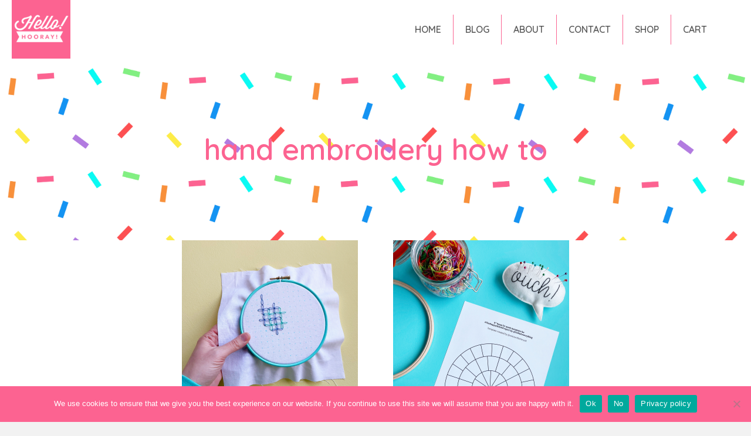

--- FILE ---
content_type: text/html; charset=UTF-8
request_url: https://hellohooray.com/tag/hand-embroidery-how-to/
body_size: 24017
content:
<!DOCTYPE html>
<html lang="en-GB">
<head>
<meta charset="UTF-8" />
<script>
var gform;gform||(document.addEventListener("gform_main_scripts_loaded",function(){gform.scriptsLoaded=!0}),document.addEventListener("gform/theme/scripts_loaded",function(){gform.themeScriptsLoaded=!0}),window.addEventListener("DOMContentLoaded",function(){gform.domLoaded=!0}),gform={domLoaded:!1,scriptsLoaded:!1,themeScriptsLoaded:!1,isFormEditor:()=>"function"==typeof InitializeEditor,callIfLoaded:function(o){return!(!gform.domLoaded||!gform.scriptsLoaded||!gform.themeScriptsLoaded&&!gform.isFormEditor()||(gform.isFormEditor()&&console.warn("The use of gform.initializeOnLoaded() is deprecated in the form editor context and will be removed in Gravity Forms 3.1."),o(),0))},initializeOnLoaded:function(o){gform.callIfLoaded(o)||(document.addEventListener("gform_main_scripts_loaded",()=>{gform.scriptsLoaded=!0,gform.callIfLoaded(o)}),document.addEventListener("gform/theme/scripts_loaded",()=>{gform.themeScriptsLoaded=!0,gform.callIfLoaded(o)}),window.addEventListener("DOMContentLoaded",()=>{gform.domLoaded=!0,gform.callIfLoaded(o)}))},hooks:{action:{},filter:{}},addAction:function(o,r,e,t){gform.addHook("action",o,r,e,t)},addFilter:function(o,r,e,t){gform.addHook("filter",o,r,e,t)},doAction:function(o){gform.doHook("action",o,arguments)},applyFilters:function(o){return gform.doHook("filter",o,arguments)},removeAction:function(o,r){gform.removeHook("action",o,r)},removeFilter:function(o,r,e){gform.removeHook("filter",o,r,e)},addHook:function(o,r,e,t,n){null==gform.hooks[o][r]&&(gform.hooks[o][r]=[]);var d=gform.hooks[o][r];null==n&&(n=r+"_"+d.length),gform.hooks[o][r].push({tag:n,callable:e,priority:t=null==t?10:t})},doHook:function(r,o,e){var t;if(e=Array.prototype.slice.call(e,1),null!=gform.hooks[r][o]&&((o=gform.hooks[r][o]).sort(function(o,r){return o.priority-r.priority}),o.forEach(function(o){"function"!=typeof(t=o.callable)&&(t=window[t]),"action"==r?t.apply(null,e):e[0]=t.apply(null,e)})),"filter"==r)return e[0]},removeHook:function(o,r,t,n){var e;null!=gform.hooks[o][r]&&(e=(e=gform.hooks[o][r]).filter(function(o,r,e){return!!(null!=n&&n!=o.tag||null!=t&&t!=o.priority)}),gform.hooks[o][r]=e)}});
</script>

<meta name='viewport' content='width=device-width, initial-scale=1.0' />
<meta http-equiv='X-UA-Compatible' content='IE=edge' />
<link rel="profile" href="https://gmpg.org/xfn/11" />
<link rel="pingback" href="https://hellohooray.com/xmlrpc.php" />
<!--[if lt IE 9]>
	<script src="https://hellohooray.com/wp-content/themes/bb-theme/js/html5shiv.js"></script>
	<script src="https://hellohooray.com/wp-content/themes/bb-theme/js/respond.min.js"></script>
<![endif]-->
<meta name='robots' content='index, follow, max-image-preview:large, max-snippet:-1, max-video-preview:-1' />
	<style>img:is([sizes="auto" i], [sizes^="auto," i]) { contain-intrinsic-size: 3000px 1500px }</style>
	
	<!-- This site is optimized with the Yoast SEO Premium plugin v26.4 (Yoast SEO v26.4) - https://yoast.com/wordpress/plugins/seo/ -->
	<title>hand embroidery how to Archives - Hello! Hooray!</title>
	<link rel="canonical" href="https://hellohooray.com/tag/hand-embroidery-how-to/" />
	<meta property="og:locale" content="en_GB" />
	<meta property="og:type" content="article" />
	<meta property="og:title" content="hand embroidery how to Archives" />
	<meta property="og:url" content="https://hellohooray.com/tag/hand-embroidery-how-to/" />
	<meta property="og:site_name" content="Hello! Hooray!" />
	<meta name="twitter:card" content="summary_large_image" />
	<meta name="twitter:site" content="@hellohoorayblog" />
	<script type="application/ld+json" class="yoast-schema-graph">{"@context":"https://schema.org","@graph":[{"@type":"CollectionPage","@id":"https://hellohooray.com/tag/hand-embroidery-how-to/","url":"https://hellohooray.com/tag/hand-embroidery-how-to/","name":"hand embroidery how to Archives - Hello! Hooray!","isPartOf":{"@id":"https://hellohooray.com/#website"},"primaryImageOfPage":{"@id":"https://hellohooray.com/tag/hand-embroidery-how-to/#primaryimage"},"image":{"@id":"https://hellohooray.com/tag/hand-embroidery-how-to/#primaryimage"},"thumbnailUrl":"https://hellohooray.com/wp-content/uploads/2021/01/LInk-stitch-geometric-hoop-Hello-Hooray.png","breadcrumb":{"@id":"https://hellohooray.com/tag/hand-embroidery-how-to/#breadcrumb"},"inLanguage":"en-GB"},{"@type":"ImageObject","inLanguage":"en-GB","@id":"https://hellohooray.com/tag/hand-embroidery-how-to/#primaryimage","url":"https://hellohooray.com/wp-content/uploads/2021/01/LInk-stitch-geometric-hoop-Hello-Hooray.png","contentUrl":"https://hellohooray.com/wp-content/uploads/2021/01/LInk-stitch-geometric-hoop-Hello-Hooray.png","width":2024,"height":2023,"caption":"Link stitch geometric hoop | Hello! Hooray!"},{"@type":"BreadcrumbList","@id":"https://hellohooray.com/tag/hand-embroidery-how-to/#breadcrumb","itemListElement":[{"@type":"ListItem","position":1,"name":"Home","item":"https://hellohooray.com/"},{"@type":"ListItem","position":2,"name":"hand embroidery how to"}]},{"@type":"WebSite","@id":"https://hellohooray.com/#website","url":"https://hellohooray.com/","name":"Hello! Hooray!","description":"Take time out to be creative!","publisher":{"@id":"https://hellohooray.com/#organization"},"potentialAction":[{"@type":"SearchAction","target":{"@type":"EntryPoint","urlTemplate":"https://hellohooray.com/?s={search_term_string}"},"query-input":{"@type":"PropertyValueSpecification","valueRequired":true,"valueName":"search_term_string"}}],"inLanguage":"en-GB"},{"@type":"Organization","@id":"https://hellohooray.com/#organization","name":"Hello! Hooray!","url":"https://hellohooray.com/","logo":{"@type":"ImageObject","inLanguage":"en-GB","@id":"https://hellohooray.com/#/schema/logo/image/","url":"https://hellohooray.com/wp-content/uploads/2023/10/NEW-PINK-LOGO.jpg","contentUrl":"https://hellohooray.com/wp-content/uploads/2023/10/NEW-PINK-LOGO.jpg","width":2185,"height":2185,"caption":"Hello! Hooray!"},"image":{"@id":"https://hellohooray.com/#/schema/logo/image/"},"sameAs":["https://www.facebook.com/hellohoorayblog/","https://x.com/hellohoorayblog","https://www.instagram.com/hellohoorayblog/","https://www.pinterest.co.uk/hellohoorayblog/","https://m.youtube.com/channel/UCxPjnenz4izEnFADFek5qog"]}]}</script>
	<!-- / Yoast SEO Premium plugin. -->


<link rel='dns-prefetch' href='//www.google.com' />
<link rel='dns-prefetch' href='//fonts.googleapis.com' />
<link href='https://fonts.gstatic.com' crossorigin rel='preconnect' />
<link rel="alternate" type="application/rss+xml" title="Hello! Hooray! &raquo; Feed" href="https://hellohooray.com/feed/" />
<link rel="alternate" type="application/rss+xml" title="Hello! Hooray! &raquo; Comments Feed" href="https://hellohooray.com/comments/feed/" />
<link rel="alternate" type="application/rss+xml" title="Hello! Hooray! &raquo; hand embroidery how to Tag Feed" href="https://hellohooray.com/tag/hand-embroidery-how-to/feed/" />
<link rel="preload" href="https://hellohooray.com/wp-content/plugins/bb-plugin/fonts/fontawesome/5.15.4/webfonts/fa-solid-900.woff2" as="font" type="font/woff2" crossorigin="anonymous">
<link rel="preload" href="https://hellohooray.com/wp-content/plugins/bb-plugin/fonts/fontawesome/5.15.4/webfonts/fa-regular-400.woff2" as="font" type="font/woff2" crossorigin="anonymous">
		<style>
			.lazyload,
			.lazyloading {
				max-width: 100%;
			}
		</style>
				<!-- This site uses the Google Analytics by MonsterInsights plugin v9.10.0 - Using Analytics tracking - https://www.monsterinsights.com/ -->
							<script src="//www.googletagmanager.com/gtag/js?id=G-C8QKREJX2C"  data-cfasync="false" data-wpfc-render="false" async></script>
			<script data-cfasync="false" data-wpfc-render="false">
				var mi_version = '9.10.0';
				var mi_track_user = true;
				var mi_no_track_reason = '';
								var MonsterInsightsDefaultLocations = {"page_location":"https:\/\/hellohooray.com\/tag\/hand-embroidery-how-to\/","page_referrer":"https:\/\/hellohooray.com\/"};
								if ( typeof MonsterInsightsPrivacyGuardFilter === 'function' ) {
					var MonsterInsightsLocations = (typeof MonsterInsightsExcludeQuery === 'object') ? MonsterInsightsPrivacyGuardFilter( MonsterInsightsExcludeQuery ) : MonsterInsightsPrivacyGuardFilter( MonsterInsightsDefaultLocations );
				} else {
					var MonsterInsightsLocations = (typeof MonsterInsightsExcludeQuery === 'object') ? MonsterInsightsExcludeQuery : MonsterInsightsDefaultLocations;
				}

								var disableStrs = [
										'ga-disable-G-C8QKREJX2C',
									];

				/* Function to detect opted out users */
				function __gtagTrackerIsOptedOut() {
					for (var index = 0; index < disableStrs.length; index++) {
						if (document.cookie.indexOf(disableStrs[index] + '=true') > -1) {
							return true;
						}
					}

					return false;
				}

				/* Disable tracking if the opt-out cookie exists. */
				if (__gtagTrackerIsOptedOut()) {
					for (var index = 0; index < disableStrs.length; index++) {
						window[disableStrs[index]] = true;
					}
				}

				/* Opt-out function */
				function __gtagTrackerOptout() {
					for (var index = 0; index < disableStrs.length; index++) {
						document.cookie = disableStrs[index] + '=true; expires=Thu, 31 Dec 2099 23:59:59 UTC; path=/';
						window[disableStrs[index]] = true;
					}
				}

				if ('undefined' === typeof gaOptout) {
					function gaOptout() {
						__gtagTrackerOptout();
					}
				}
								window.dataLayer = window.dataLayer || [];

				window.MonsterInsightsDualTracker = {
					helpers: {},
					trackers: {},
				};
				if (mi_track_user) {
					function __gtagDataLayer() {
						dataLayer.push(arguments);
					}

					function __gtagTracker(type, name, parameters) {
						if (!parameters) {
							parameters = {};
						}

						if (parameters.send_to) {
							__gtagDataLayer.apply(null, arguments);
							return;
						}

						if (type === 'event') {
														parameters.send_to = monsterinsights_frontend.v4_id;
							var hookName = name;
							if (typeof parameters['event_category'] !== 'undefined') {
								hookName = parameters['event_category'] + ':' + name;
							}

							if (typeof MonsterInsightsDualTracker.trackers[hookName] !== 'undefined') {
								MonsterInsightsDualTracker.trackers[hookName](parameters);
							} else {
								__gtagDataLayer('event', name, parameters);
							}
							
						} else {
							__gtagDataLayer.apply(null, arguments);
						}
					}

					__gtagTracker('js', new Date());
					__gtagTracker('set', {
						'developer_id.dZGIzZG': true,
											});
					if ( MonsterInsightsLocations.page_location ) {
						__gtagTracker('set', MonsterInsightsLocations);
					}
										__gtagTracker('config', 'G-C8QKREJX2C', {"forceSSL":"true","link_attribution":"true"} );
										window.gtag = __gtagTracker;										(function () {
						/* https://developers.google.com/analytics/devguides/collection/analyticsjs/ */
						/* ga and __gaTracker compatibility shim. */
						var noopfn = function () {
							return null;
						};
						var newtracker = function () {
							return new Tracker();
						};
						var Tracker = function () {
							return null;
						};
						var p = Tracker.prototype;
						p.get = noopfn;
						p.set = noopfn;
						p.send = function () {
							var args = Array.prototype.slice.call(arguments);
							args.unshift('send');
							__gaTracker.apply(null, args);
						};
						var __gaTracker = function () {
							var len = arguments.length;
							if (len === 0) {
								return;
							}
							var f = arguments[len - 1];
							if (typeof f !== 'object' || f === null || typeof f.hitCallback !== 'function') {
								if ('send' === arguments[0]) {
									var hitConverted, hitObject = false, action;
									if ('event' === arguments[1]) {
										if ('undefined' !== typeof arguments[3]) {
											hitObject = {
												'eventAction': arguments[3],
												'eventCategory': arguments[2],
												'eventLabel': arguments[4],
												'value': arguments[5] ? arguments[5] : 1,
											}
										}
									}
									if ('pageview' === arguments[1]) {
										if ('undefined' !== typeof arguments[2]) {
											hitObject = {
												'eventAction': 'page_view',
												'page_path': arguments[2],
											}
										}
									}
									if (typeof arguments[2] === 'object') {
										hitObject = arguments[2];
									}
									if (typeof arguments[5] === 'object') {
										Object.assign(hitObject, arguments[5]);
									}
									if ('undefined' !== typeof arguments[1].hitType) {
										hitObject = arguments[1];
										if ('pageview' === hitObject.hitType) {
											hitObject.eventAction = 'page_view';
										}
									}
									if (hitObject) {
										action = 'timing' === arguments[1].hitType ? 'timing_complete' : hitObject.eventAction;
										hitConverted = mapArgs(hitObject);
										__gtagTracker('event', action, hitConverted);
									}
								}
								return;
							}

							function mapArgs(args) {
								var arg, hit = {};
								var gaMap = {
									'eventCategory': 'event_category',
									'eventAction': 'event_action',
									'eventLabel': 'event_label',
									'eventValue': 'event_value',
									'nonInteraction': 'non_interaction',
									'timingCategory': 'event_category',
									'timingVar': 'name',
									'timingValue': 'value',
									'timingLabel': 'event_label',
									'page': 'page_path',
									'location': 'page_location',
									'title': 'page_title',
									'referrer' : 'page_referrer',
								};
								for (arg in args) {
																		if (!(!args.hasOwnProperty(arg) || !gaMap.hasOwnProperty(arg))) {
										hit[gaMap[arg]] = args[arg];
									} else {
										hit[arg] = args[arg];
									}
								}
								return hit;
							}

							try {
								f.hitCallback();
							} catch (ex) {
							}
						};
						__gaTracker.create = newtracker;
						__gaTracker.getByName = newtracker;
						__gaTracker.getAll = function () {
							return [];
						};
						__gaTracker.remove = noopfn;
						__gaTracker.loaded = true;
						window['__gaTracker'] = __gaTracker;
					})();
									} else {
										console.log("");
					(function () {
						function __gtagTracker() {
							return null;
						}

						window['__gtagTracker'] = __gtagTracker;
						window['gtag'] = __gtagTracker;
					})();
									}
			</script>
							<!-- / Google Analytics by MonsterInsights -->
		<script>
window._wpemojiSettings = {"baseUrl":"https:\/\/s.w.org\/images\/core\/emoji\/16.0.1\/72x72\/","ext":".png","svgUrl":"https:\/\/s.w.org\/images\/core\/emoji\/16.0.1\/svg\/","svgExt":".svg","source":{"concatemoji":"https:\/\/hellohooray.com\/wp-includes\/js\/wp-emoji-release.min.js?ver=6.8.3"}};
/*! This file is auto-generated */
!function(s,n){var o,i,e;function c(e){try{var t={supportTests:e,timestamp:(new Date).valueOf()};sessionStorage.setItem(o,JSON.stringify(t))}catch(e){}}function p(e,t,n){e.clearRect(0,0,e.canvas.width,e.canvas.height),e.fillText(t,0,0);var t=new Uint32Array(e.getImageData(0,0,e.canvas.width,e.canvas.height).data),a=(e.clearRect(0,0,e.canvas.width,e.canvas.height),e.fillText(n,0,0),new Uint32Array(e.getImageData(0,0,e.canvas.width,e.canvas.height).data));return t.every(function(e,t){return e===a[t]})}function u(e,t){e.clearRect(0,0,e.canvas.width,e.canvas.height),e.fillText(t,0,0);for(var n=e.getImageData(16,16,1,1),a=0;a<n.data.length;a++)if(0!==n.data[a])return!1;return!0}function f(e,t,n,a){switch(t){case"flag":return n(e,"\ud83c\udff3\ufe0f\u200d\u26a7\ufe0f","\ud83c\udff3\ufe0f\u200b\u26a7\ufe0f")?!1:!n(e,"\ud83c\udde8\ud83c\uddf6","\ud83c\udde8\u200b\ud83c\uddf6")&&!n(e,"\ud83c\udff4\udb40\udc67\udb40\udc62\udb40\udc65\udb40\udc6e\udb40\udc67\udb40\udc7f","\ud83c\udff4\u200b\udb40\udc67\u200b\udb40\udc62\u200b\udb40\udc65\u200b\udb40\udc6e\u200b\udb40\udc67\u200b\udb40\udc7f");case"emoji":return!a(e,"\ud83e\udedf")}return!1}function g(e,t,n,a){var r="undefined"!=typeof WorkerGlobalScope&&self instanceof WorkerGlobalScope?new OffscreenCanvas(300,150):s.createElement("canvas"),o=r.getContext("2d",{willReadFrequently:!0}),i=(o.textBaseline="top",o.font="600 32px Arial",{});return e.forEach(function(e){i[e]=t(o,e,n,a)}),i}function t(e){var t=s.createElement("script");t.src=e,t.defer=!0,s.head.appendChild(t)}"undefined"!=typeof Promise&&(o="wpEmojiSettingsSupports",i=["flag","emoji"],n.supports={everything:!0,everythingExceptFlag:!0},e=new Promise(function(e){s.addEventListener("DOMContentLoaded",e,{once:!0})}),new Promise(function(t){var n=function(){try{var e=JSON.parse(sessionStorage.getItem(o));if("object"==typeof e&&"number"==typeof e.timestamp&&(new Date).valueOf()<e.timestamp+604800&&"object"==typeof e.supportTests)return e.supportTests}catch(e){}return null}();if(!n){if("undefined"!=typeof Worker&&"undefined"!=typeof OffscreenCanvas&&"undefined"!=typeof URL&&URL.createObjectURL&&"undefined"!=typeof Blob)try{var e="postMessage("+g.toString()+"("+[JSON.stringify(i),f.toString(),p.toString(),u.toString()].join(",")+"));",a=new Blob([e],{type:"text/javascript"}),r=new Worker(URL.createObjectURL(a),{name:"wpTestEmojiSupports"});return void(r.onmessage=function(e){c(n=e.data),r.terminate(),t(n)})}catch(e){}c(n=g(i,f,p,u))}t(n)}).then(function(e){for(var t in e)n.supports[t]=e[t],n.supports.everything=n.supports.everything&&n.supports[t],"flag"!==t&&(n.supports.everythingExceptFlag=n.supports.everythingExceptFlag&&n.supports[t]);n.supports.everythingExceptFlag=n.supports.everythingExceptFlag&&!n.supports.flag,n.DOMReady=!1,n.readyCallback=function(){n.DOMReady=!0}}).then(function(){return e}).then(function(){var e;n.supports.everything||(n.readyCallback(),(e=n.source||{}).concatemoji?t(e.concatemoji):e.wpemoji&&e.twemoji&&(t(e.twemoji),t(e.wpemoji)))}))}((window,document),window._wpemojiSettings);
</script>
<style id='wp-emoji-styles-inline-css'>

	img.wp-smiley, img.emoji {
		display: inline !important;
		border: none !important;
		box-shadow: none !important;
		height: 1em !important;
		width: 1em !important;
		margin: 0 0.07em !important;
		vertical-align: -0.1em !important;
		background: none !important;
		padding: 0 !important;
	}
</style>
<link rel='stylesheet' id='wp-block-library-css' href='https://hellohooray.com/wp-includes/css/dist/block-library/style.min.css?ver=6.8.3' media='all' />
<style id='wp-block-library-theme-inline-css'>
.wp-block-audio :where(figcaption){color:#555;font-size:13px;text-align:center}.is-dark-theme .wp-block-audio :where(figcaption){color:#ffffffa6}.wp-block-audio{margin:0 0 1em}.wp-block-code{border:1px solid #ccc;border-radius:4px;font-family:Menlo,Consolas,monaco,monospace;padding:.8em 1em}.wp-block-embed :where(figcaption){color:#555;font-size:13px;text-align:center}.is-dark-theme .wp-block-embed :where(figcaption){color:#ffffffa6}.wp-block-embed{margin:0 0 1em}.blocks-gallery-caption{color:#555;font-size:13px;text-align:center}.is-dark-theme .blocks-gallery-caption{color:#ffffffa6}:root :where(.wp-block-image figcaption){color:#555;font-size:13px;text-align:center}.is-dark-theme :root :where(.wp-block-image figcaption){color:#ffffffa6}.wp-block-image{margin:0 0 1em}.wp-block-pullquote{border-bottom:4px solid;border-top:4px solid;color:currentColor;margin-bottom:1.75em}.wp-block-pullquote cite,.wp-block-pullquote footer,.wp-block-pullquote__citation{color:currentColor;font-size:.8125em;font-style:normal;text-transform:uppercase}.wp-block-quote{border-left:.25em solid;margin:0 0 1.75em;padding-left:1em}.wp-block-quote cite,.wp-block-quote footer{color:currentColor;font-size:.8125em;font-style:normal;position:relative}.wp-block-quote:where(.has-text-align-right){border-left:none;border-right:.25em solid;padding-left:0;padding-right:1em}.wp-block-quote:where(.has-text-align-center){border:none;padding-left:0}.wp-block-quote.is-large,.wp-block-quote.is-style-large,.wp-block-quote:where(.is-style-plain){border:none}.wp-block-search .wp-block-search__label{font-weight:700}.wp-block-search__button{border:1px solid #ccc;padding:.375em .625em}:where(.wp-block-group.has-background){padding:1.25em 2.375em}.wp-block-separator.has-css-opacity{opacity:.4}.wp-block-separator{border:none;border-bottom:2px solid;margin-left:auto;margin-right:auto}.wp-block-separator.has-alpha-channel-opacity{opacity:1}.wp-block-separator:not(.is-style-wide):not(.is-style-dots){width:100px}.wp-block-separator.has-background:not(.is-style-dots){border-bottom:none;height:1px}.wp-block-separator.has-background:not(.is-style-wide):not(.is-style-dots){height:2px}.wp-block-table{margin:0 0 1em}.wp-block-table td,.wp-block-table th{word-break:normal}.wp-block-table :where(figcaption){color:#555;font-size:13px;text-align:center}.is-dark-theme .wp-block-table :where(figcaption){color:#ffffffa6}.wp-block-video :where(figcaption){color:#555;font-size:13px;text-align:center}.is-dark-theme .wp-block-video :where(figcaption){color:#ffffffa6}.wp-block-video{margin:0 0 1em}:root :where(.wp-block-template-part.has-background){margin-bottom:0;margin-top:0;padding:1.25em 2.375em}
</style>
<style id='classic-theme-styles-inline-css'>
/*! This file is auto-generated */
.wp-block-button__link{color:#fff;background-color:#32373c;border-radius:9999px;box-shadow:none;text-decoration:none;padding:calc(.667em + 2px) calc(1.333em + 2px);font-size:1.125em}.wp-block-file__button{background:#32373c;color:#fff;text-decoration:none}
</style>
<style id='global-styles-inline-css'>
:root{--wp--preset--aspect-ratio--square: 1;--wp--preset--aspect-ratio--4-3: 4/3;--wp--preset--aspect-ratio--3-4: 3/4;--wp--preset--aspect-ratio--3-2: 3/2;--wp--preset--aspect-ratio--2-3: 2/3;--wp--preset--aspect-ratio--16-9: 16/9;--wp--preset--aspect-ratio--9-16: 9/16;--wp--preset--color--black: #000000;--wp--preset--color--cyan-bluish-gray: #abb8c3;--wp--preset--color--white: #ffffff;--wp--preset--color--pale-pink: #f78da7;--wp--preset--color--vivid-red: #cf2e2e;--wp--preset--color--luminous-vivid-orange: #ff6900;--wp--preset--color--luminous-vivid-amber: #fcb900;--wp--preset--color--light-green-cyan: #7bdcb5;--wp--preset--color--vivid-green-cyan: #00d084;--wp--preset--color--pale-cyan-blue: #8ed1fc;--wp--preset--color--vivid-cyan-blue: #0693e3;--wp--preset--color--vivid-purple: #9b51e0;--wp--preset--color--fl-heading-text: #fc6391;--wp--preset--color--fl-body-bg: #f2f2f2;--wp--preset--color--fl-body-text: #757575;--wp--preset--color--fl-accent: #00b3db;--wp--preset--color--fl-accent-hover: #66dddd;--wp--preset--color--fl-topbar-bg: #ffffff;--wp--preset--color--fl-topbar-text: #757575;--wp--preset--color--fl-topbar-link: #2b7bb9;--wp--preset--color--fl-topbar-hover: #2b7bb9;--wp--preset--color--fl-header-bg: #ffffff;--wp--preset--color--fl-header-text: #757575;--wp--preset--color--fl-header-link: #757575;--wp--preset--color--fl-header-hover: #2b7bb9;--wp--preset--color--fl-nav-bg: #ffffff;--wp--preset--color--fl-nav-link: #757575;--wp--preset--color--fl-nav-hover: #2b7bb9;--wp--preset--color--fl-content-bg: #ffffff;--wp--preset--color--fl-footer-widgets-bg: #ffffff;--wp--preset--color--fl-footer-widgets-text: #757575;--wp--preset--color--fl-footer-widgets-link: #2b7bb9;--wp--preset--color--fl-footer-widgets-hover: #2b7bb9;--wp--preset--color--fl-footer-bg: #ffffff;--wp--preset--color--fl-footer-text: #757575;--wp--preset--color--fl-footer-link: #2b7bb9;--wp--preset--color--fl-footer-hover: #2b7bb9;--wp--preset--gradient--vivid-cyan-blue-to-vivid-purple: linear-gradient(135deg,rgba(6,147,227,1) 0%,rgb(155,81,224) 100%);--wp--preset--gradient--light-green-cyan-to-vivid-green-cyan: linear-gradient(135deg,rgb(122,220,180) 0%,rgb(0,208,130) 100%);--wp--preset--gradient--luminous-vivid-amber-to-luminous-vivid-orange: linear-gradient(135deg,rgba(252,185,0,1) 0%,rgba(255,105,0,1) 100%);--wp--preset--gradient--luminous-vivid-orange-to-vivid-red: linear-gradient(135deg,rgba(255,105,0,1) 0%,rgb(207,46,46) 100%);--wp--preset--gradient--very-light-gray-to-cyan-bluish-gray: linear-gradient(135deg,rgb(238,238,238) 0%,rgb(169,184,195) 100%);--wp--preset--gradient--cool-to-warm-spectrum: linear-gradient(135deg,rgb(74,234,220) 0%,rgb(151,120,209) 20%,rgb(207,42,186) 40%,rgb(238,44,130) 60%,rgb(251,105,98) 80%,rgb(254,248,76) 100%);--wp--preset--gradient--blush-light-purple: linear-gradient(135deg,rgb(255,206,236) 0%,rgb(152,150,240) 100%);--wp--preset--gradient--blush-bordeaux: linear-gradient(135deg,rgb(254,205,165) 0%,rgb(254,45,45) 50%,rgb(107,0,62) 100%);--wp--preset--gradient--luminous-dusk: linear-gradient(135deg,rgb(255,203,112) 0%,rgb(199,81,192) 50%,rgb(65,88,208) 100%);--wp--preset--gradient--pale-ocean: linear-gradient(135deg,rgb(255,245,203) 0%,rgb(182,227,212) 50%,rgb(51,167,181) 100%);--wp--preset--gradient--electric-grass: linear-gradient(135deg,rgb(202,248,128) 0%,rgb(113,206,126) 100%);--wp--preset--gradient--midnight: linear-gradient(135deg,rgb(2,3,129) 0%,rgb(40,116,252) 100%);--wp--preset--font-size--small: 13px;--wp--preset--font-size--medium: 20px;--wp--preset--font-size--large: 36px;--wp--preset--font-size--x-large: 42px;--wp--preset--spacing--20: 0.44rem;--wp--preset--spacing--30: 0.67rem;--wp--preset--spacing--40: 1rem;--wp--preset--spacing--50: 1.5rem;--wp--preset--spacing--60: 2.25rem;--wp--preset--spacing--70: 3.38rem;--wp--preset--spacing--80: 5.06rem;--wp--preset--shadow--natural: 6px 6px 9px rgba(0, 0, 0, 0.2);--wp--preset--shadow--deep: 12px 12px 50px rgba(0, 0, 0, 0.4);--wp--preset--shadow--sharp: 6px 6px 0px rgba(0, 0, 0, 0.2);--wp--preset--shadow--outlined: 6px 6px 0px -3px rgba(255, 255, 255, 1), 6px 6px rgba(0, 0, 0, 1);--wp--preset--shadow--crisp: 6px 6px 0px rgba(0, 0, 0, 1);}:where(.is-layout-flex){gap: 0.5em;}:where(.is-layout-grid){gap: 0.5em;}body .is-layout-flex{display: flex;}.is-layout-flex{flex-wrap: wrap;align-items: center;}.is-layout-flex > :is(*, div){margin: 0;}body .is-layout-grid{display: grid;}.is-layout-grid > :is(*, div){margin: 0;}:where(.wp-block-columns.is-layout-flex){gap: 2em;}:where(.wp-block-columns.is-layout-grid){gap: 2em;}:where(.wp-block-post-template.is-layout-flex){gap: 1.25em;}:where(.wp-block-post-template.is-layout-grid){gap: 1.25em;}.has-black-color{color: var(--wp--preset--color--black) !important;}.has-cyan-bluish-gray-color{color: var(--wp--preset--color--cyan-bluish-gray) !important;}.has-white-color{color: var(--wp--preset--color--white) !important;}.has-pale-pink-color{color: var(--wp--preset--color--pale-pink) !important;}.has-vivid-red-color{color: var(--wp--preset--color--vivid-red) !important;}.has-luminous-vivid-orange-color{color: var(--wp--preset--color--luminous-vivid-orange) !important;}.has-luminous-vivid-amber-color{color: var(--wp--preset--color--luminous-vivid-amber) !important;}.has-light-green-cyan-color{color: var(--wp--preset--color--light-green-cyan) !important;}.has-vivid-green-cyan-color{color: var(--wp--preset--color--vivid-green-cyan) !important;}.has-pale-cyan-blue-color{color: var(--wp--preset--color--pale-cyan-blue) !important;}.has-vivid-cyan-blue-color{color: var(--wp--preset--color--vivid-cyan-blue) !important;}.has-vivid-purple-color{color: var(--wp--preset--color--vivid-purple) !important;}.has-black-background-color{background-color: var(--wp--preset--color--black) !important;}.has-cyan-bluish-gray-background-color{background-color: var(--wp--preset--color--cyan-bluish-gray) !important;}.has-white-background-color{background-color: var(--wp--preset--color--white) !important;}.has-pale-pink-background-color{background-color: var(--wp--preset--color--pale-pink) !important;}.has-vivid-red-background-color{background-color: var(--wp--preset--color--vivid-red) !important;}.has-luminous-vivid-orange-background-color{background-color: var(--wp--preset--color--luminous-vivid-orange) !important;}.has-luminous-vivid-amber-background-color{background-color: var(--wp--preset--color--luminous-vivid-amber) !important;}.has-light-green-cyan-background-color{background-color: var(--wp--preset--color--light-green-cyan) !important;}.has-vivid-green-cyan-background-color{background-color: var(--wp--preset--color--vivid-green-cyan) !important;}.has-pale-cyan-blue-background-color{background-color: var(--wp--preset--color--pale-cyan-blue) !important;}.has-vivid-cyan-blue-background-color{background-color: var(--wp--preset--color--vivid-cyan-blue) !important;}.has-vivid-purple-background-color{background-color: var(--wp--preset--color--vivid-purple) !important;}.has-black-border-color{border-color: var(--wp--preset--color--black) !important;}.has-cyan-bluish-gray-border-color{border-color: var(--wp--preset--color--cyan-bluish-gray) !important;}.has-white-border-color{border-color: var(--wp--preset--color--white) !important;}.has-pale-pink-border-color{border-color: var(--wp--preset--color--pale-pink) !important;}.has-vivid-red-border-color{border-color: var(--wp--preset--color--vivid-red) !important;}.has-luminous-vivid-orange-border-color{border-color: var(--wp--preset--color--luminous-vivid-orange) !important;}.has-luminous-vivid-amber-border-color{border-color: var(--wp--preset--color--luminous-vivid-amber) !important;}.has-light-green-cyan-border-color{border-color: var(--wp--preset--color--light-green-cyan) !important;}.has-vivid-green-cyan-border-color{border-color: var(--wp--preset--color--vivid-green-cyan) !important;}.has-pale-cyan-blue-border-color{border-color: var(--wp--preset--color--pale-cyan-blue) !important;}.has-vivid-cyan-blue-border-color{border-color: var(--wp--preset--color--vivid-cyan-blue) !important;}.has-vivid-purple-border-color{border-color: var(--wp--preset--color--vivid-purple) !important;}.has-vivid-cyan-blue-to-vivid-purple-gradient-background{background: var(--wp--preset--gradient--vivid-cyan-blue-to-vivid-purple) !important;}.has-light-green-cyan-to-vivid-green-cyan-gradient-background{background: var(--wp--preset--gradient--light-green-cyan-to-vivid-green-cyan) !important;}.has-luminous-vivid-amber-to-luminous-vivid-orange-gradient-background{background: var(--wp--preset--gradient--luminous-vivid-amber-to-luminous-vivid-orange) !important;}.has-luminous-vivid-orange-to-vivid-red-gradient-background{background: var(--wp--preset--gradient--luminous-vivid-orange-to-vivid-red) !important;}.has-very-light-gray-to-cyan-bluish-gray-gradient-background{background: var(--wp--preset--gradient--very-light-gray-to-cyan-bluish-gray) !important;}.has-cool-to-warm-spectrum-gradient-background{background: var(--wp--preset--gradient--cool-to-warm-spectrum) !important;}.has-blush-light-purple-gradient-background{background: var(--wp--preset--gradient--blush-light-purple) !important;}.has-blush-bordeaux-gradient-background{background: var(--wp--preset--gradient--blush-bordeaux) !important;}.has-luminous-dusk-gradient-background{background: var(--wp--preset--gradient--luminous-dusk) !important;}.has-pale-ocean-gradient-background{background: var(--wp--preset--gradient--pale-ocean) !important;}.has-electric-grass-gradient-background{background: var(--wp--preset--gradient--electric-grass) !important;}.has-midnight-gradient-background{background: var(--wp--preset--gradient--midnight) !important;}.has-small-font-size{font-size: var(--wp--preset--font-size--small) !important;}.has-medium-font-size{font-size: var(--wp--preset--font-size--medium) !important;}.has-large-font-size{font-size: var(--wp--preset--font-size--large) !important;}.has-x-large-font-size{font-size: var(--wp--preset--font-size--x-large) !important;}
:where(.wp-block-post-template.is-layout-flex){gap: 1.25em;}:where(.wp-block-post-template.is-layout-grid){gap: 1.25em;}
:where(.wp-block-columns.is-layout-flex){gap: 2em;}:where(.wp-block-columns.is-layout-grid){gap: 2em;}
:root :where(.wp-block-pullquote){font-size: 1.5em;line-height: 1.6;}
</style>
<link rel='stylesheet' id='cookie-notice-front-css' href='https://hellohooray.com/wp-content/plugins/cookie-notice/css/front.min.css?ver=2.5.10' media='all' />
<link rel='stylesheet' id='learndash_quiz_front_css-css' href='//hellohooray.com/wp-content/plugins/sfwd-lms/themes/legacy/templates/learndash_quiz_front.min.css?ver=4.3.1.2' media='all' />
<link rel='stylesheet' id='jquery-dropdown-css-css' href='//hellohooray.com/wp-content/plugins/sfwd-lms/assets/css/jquery.dropdown.min.css?ver=4.3.1.2' media='all' />
<link rel='stylesheet' id='learndash_lesson_video-css' href='//hellohooray.com/wp-content/plugins/sfwd-lms/themes/legacy/templates/learndash_lesson_video.min.css?ver=4.3.1.2' media='all' />
<link rel='stylesheet' id='woocommerce-layout-css' href='https://hellohooray.com/wp-content/plugins/woocommerce/assets/css/woocommerce-layout.css?ver=10.3.5' media='all' />
<link rel='stylesheet' id='woocommerce-smallscreen-css' href='https://hellohooray.com/wp-content/plugins/woocommerce/assets/css/woocommerce-smallscreen.css?ver=10.3.5' media='only screen and (max-width: 767px)' />
<link rel='stylesheet' id='woocommerce-general-css' href='https://hellohooray.com/wp-content/plugins/woocommerce/assets/css/woocommerce.css?ver=10.3.5' media='all' />
<style id='woocommerce-inline-inline-css'>
.woocommerce form .form-row .required { visibility: visible; }
</style>
<link rel='stylesheet' id='woopack-frontend-css' href='https://hellohooray.com/wp-content/plugins/woopack/assets/css/frontend.css?ver=1.5.10' media='all' />
<link rel='stylesheet' id='ivory-search-styles-css' href='https://hellohooray.com/wp-content/plugins/add-search-to-menu/public/css/ivory-search.min.css?ver=5.5.12' media='all' />
<link rel='stylesheet' id='font-awesome-5-css' href='https://hellohooray.com/wp-content/plugins/bb-plugin/fonts/fontawesome/5.15.4/css/all.min.css?ver=2.9.4.1' media='all' />
<link rel='stylesheet' id='ultimate-icons-css' href='https://hellohooray.com/wp-content/uploads/bb-plugin/icons/ultimate-icons/style.css?ver=2.9.4.1' media='all' />
<link rel='stylesheet' id='fl-builder-layout-bundle-222bbf740db299e4b8429439571979f8-css' href='https://hellohooray.com/wp-content/uploads/bb-plugin/cache/222bbf740db299e4b8429439571979f8-layout-bundle.css?ver=2.9.4.1-1.5.0.3' media='all' />
<link rel='stylesheet' id='woo-variation-swatches-css' href='https://hellohooray.com/wp-content/plugins/woo-variation-swatches/assets/css/frontend.min.css?ver=1764267980' media='all' />
<style id='woo-variation-swatches-inline-css'>
:root {
--wvs-tick:url("data:image/svg+xml;utf8,%3Csvg filter='drop-shadow(0px 0px 2px rgb(0 0 0 / .8))' xmlns='http://www.w3.org/2000/svg'  viewBox='0 0 30 30'%3E%3Cpath fill='none' stroke='%23ffffff' stroke-linecap='round' stroke-linejoin='round' stroke-width='4' d='M4 16L11 23 27 7'/%3E%3C/svg%3E");

--wvs-cross:url("data:image/svg+xml;utf8,%3Csvg filter='drop-shadow(0px 0px 5px rgb(255 255 255 / .6))' xmlns='http://www.w3.org/2000/svg' width='72px' height='72px' viewBox='0 0 24 24'%3E%3Cpath fill='none' stroke='%23ff0000' stroke-linecap='round' stroke-width='0.6' d='M5 5L19 19M19 5L5 19'/%3E%3C/svg%3E");
--wvs-single-product-item-width:30px;
--wvs-single-product-item-height:30px;
--wvs-single-product-item-font-size:16px}
</style>
<link rel='stylesheet' id='gateway-css' href='https://hellohooray.com/wp-content/plugins/woocommerce-paypal-payments/modules/ppcp-button/assets/css/gateway.css?ver=3.3.0' media='all' />
<link rel='stylesheet' id='brands-styles-css' href='https://hellohooray.com/wp-content/plugins/woocommerce/assets/css/brands.css?ver=10.3.5' media='all' />
<link rel='stylesheet' id='learndash-front-css' href='//hellohooray.com/wp-content/plugins/sfwd-lms/themes/ld30/assets/css/learndash.min.css?ver=4.3.1.2' media='all' />
<style id='learndash-front-inline-css'>
		.learndash-wrapper .ld-item-list .ld-item-list-item.ld-is-next,
		.learndash-wrapper .wpProQuiz_content .wpProQuiz_questionListItem label:focus-within {
			border-color: #fc6391;
		}

		/*
		.learndash-wrapper a:not(.ld-button):not(#quiz_continue_link):not(.ld-focus-menu-link):not(.btn-blue):not(#quiz_continue_link):not(.ld-js-register-account):not(#ld-focus-mode-course-heading):not(#btn-join):not(.ld-item-name):not(.ld-table-list-item-preview):not(.ld-lesson-item-preview-heading),
		 */

		.learndash-wrapper .ld-breadcrumbs a,
		.learndash-wrapper .ld-lesson-item.ld-is-current-lesson .ld-lesson-item-preview-heading,
		.learndash-wrapper .ld-lesson-item.ld-is-current-lesson .ld-lesson-title,
		.learndash-wrapper .ld-primary-color-hover:hover,
		.learndash-wrapper .ld-primary-color,
		.learndash-wrapper .ld-primary-color-hover:hover,
		.learndash-wrapper .ld-primary-color,
		.learndash-wrapper .ld-tabs .ld-tabs-navigation .ld-tab.ld-active,
		.learndash-wrapper .ld-button.ld-button-transparent,
		.learndash-wrapper .ld-button.ld-button-reverse,
		.learndash-wrapper .ld-icon-certificate,
		.learndash-wrapper .ld-login-modal .ld-login-modal-login .ld-modal-heading,
		#wpProQuiz_user_content a,
		.learndash-wrapper .ld-item-list .ld-item-list-item a.ld-item-name:hover,
		.learndash-wrapper .ld-focus-comments__heading-actions .ld-expand-button,
		.learndash-wrapper .ld-focus-comments__heading a,
		.learndash-wrapper .ld-focus-comments .comment-respond a,
		.learndash-wrapper .ld-focus-comment .ld-comment-reply a.comment-reply-link:hover,
		.learndash-wrapper .ld-expand-button.ld-button-alternate {
			color: #fc6391 !important;
		}

		.learndash-wrapper .ld-focus-comment.bypostauthor>.ld-comment-wrapper,
		.learndash-wrapper .ld-focus-comment.role-group_leader>.ld-comment-wrapper,
		.learndash-wrapper .ld-focus-comment.role-administrator>.ld-comment-wrapper {
			background-color:rgba(252, 99, 145, 0.03) !important;
		}


		.learndash-wrapper .ld-primary-background,
		.learndash-wrapper .ld-tabs .ld-tabs-navigation .ld-tab.ld-active:after {
			background: #fc6391 !important;
		}



		.learndash-wrapper .ld-course-navigation .ld-lesson-item.ld-is-current-lesson .ld-status-incomplete,
		.learndash-wrapper .ld-focus-comment.bypostauthor:not(.ptype-sfwd-assignment) >.ld-comment-wrapper>.ld-comment-avatar img,
		.learndash-wrapper .ld-focus-comment.role-group_leader>.ld-comment-wrapper>.ld-comment-avatar img,
		.learndash-wrapper .ld-focus-comment.role-administrator>.ld-comment-wrapper>.ld-comment-avatar img {
			border-color: #fc6391 !important;
		}



		.learndash-wrapper .ld-loading::before {
			border-top:3px solid #fc6391 !important;
		}

		.learndash-wrapper .ld-button:hover:not(.learndash-link-previous-incomplete):not(.ld-button-transparent),
		#learndash-tooltips .ld-tooltip:after,
		#learndash-tooltips .ld-tooltip,
		.learndash-wrapper .ld-primary-background,
		.learndash-wrapper .btn-join,
		.learndash-wrapper #btn-join,
		.learndash-wrapper .ld-button:not(.ld-button-reverse):not(.learndash-link-previous-incomplete):not(.ld-button-transparent),
		.learndash-wrapper .ld-expand-button,
		.learndash-wrapper .wpProQuiz_content .wpProQuiz_button:not(.wpProQuiz_button_reShowQuestion):not(.wpProQuiz_button_restartQuiz),
		.learndash-wrapper .wpProQuiz_content .wpProQuiz_button2,
		.learndash-wrapper .ld-focus .ld-focus-sidebar .ld-course-navigation-heading,
		.learndash-wrapper .ld-focus .ld-focus-sidebar .ld-focus-sidebar-trigger,
		.learndash-wrapper .ld-focus-comments .form-submit #submit,
		.learndash-wrapper .ld-login-modal input[type='submit'],
		.learndash-wrapper .ld-login-modal .ld-login-modal-register,
		.learndash-wrapper .wpProQuiz_content .wpProQuiz_certificate a.btn-blue,
		.learndash-wrapper .ld-focus .ld-focus-header .ld-user-menu .ld-user-menu-items a,
		#wpProQuiz_user_content table.wp-list-table thead th,
		#wpProQuiz_overlay_close,
		.learndash-wrapper .ld-expand-button.ld-button-alternate .ld-icon {
			background-color: #fc6391 !important;
		}

		.learndash-wrapper .ld-focus .ld-focus-header .ld-user-menu .ld-user-menu-items:before {
			border-bottom-color: #fc6391 !important;
		}

		.learndash-wrapper .ld-button.ld-button-transparent:hover {
			background: transparent !important;
		}

		.learndash-wrapper .ld-focus .ld-focus-header .sfwd-mark-complete .learndash_mark_complete_button,
		.learndash-wrapper .ld-focus .ld-focus-header #sfwd-mark-complete #learndash_mark_complete_button,
		.learndash-wrapper .ld-button.ld-button-transparent,
		.learndash-wrapper .ld-button.ld-button-alternate,
		.learndash-wrapper .ld-expand-button.ld-button-alternate {
			background-color:transparent !important;
		}

		.learndash-wrapper .ld-focus-header .ld-user-menu .ld-user-menu-items a,
		.learndash-wrapper .ld-button.ld-button-reverse:hover,
		.learndash-wrapper .ld-alert-success .ld-alert-icon.ld-icon-certificate,
		.learndash-wrapper .ld-alert-warning .ld-button:not(.learndash-link-previous-incomplete),
		.learndash-wrapper .ld-primary-background.ld-status {
			color:white !important;
		}

		.learndash-wrapper .ld-status.ld-status-unlocked {
			background-color: rgba(252,99,145,0.2) !important;
			color: #fc6391 !important;
		}

		.learndash-wrapper .wpProQuiz_content .wpProQuiz_addToplist {
			background-color: rgba(252,99,145,0.1) !important;
			border: 1px solid #fc6391 !important;
		}

		.learndash-wrapper .wpProQuiz_content .wpProQuiz_toplistTable th {
			background: #fc6391 !important;
		}

		.learndash-wrapper .wpProQuiz_content .wpProQuiz_toplistTrOdd {
			background-color: rgba(252,99,145,0.1) !important;
		}

		.learndash-wrapper .wpProQuiz_content .wpProQuiz_reviewDiv li.wpProQuiz_reviewQuestionTarget {
			background-color: #fc6391 !important;
		}
		.learndash-wrapper .wpProQuiz_content .wpProQuiz_time_limit .wpProQuiz_progress {
			background-color: #fc6391 !important;
		}
		
		.learndash-wrapper #quiz_continue_link,
		.learndash-wrapper .ld-secondary-background,
		.learndash-wrapper .learndash_mark_complete_button,
		.learndash-wrapper #learndash_mark_complete_button,
		.learndash-wrapper .ld-status-complete,
		.learndash-wrapper .ld-alert-success .ld-button,
		.learndash-wrapper .ld-alert-success .ld-alert-icon {
			background-color: #66dddd !important;
		}

		.learndash-wrapper .wpProQuiz_content a#quiz_continue_link {
			background-color: #66dddd !important;
		}

		.learndash-wrapper .course_progress .sending_progress_bar {
			background: #66dddd !important;
		}

		.learndash-wrapper .wpProQuiz_content .wpProQuiz_button_reShowQuestion:hover, .learndash-wrapper .wpProQuiz_content .wpProQuiz_button_restartQuiz:hover {
			background-color: #66dddd !important;
			opacity: 0.75;
		}

		.learndash-wrapper .ld-secondary-color-hover:hover,
		.learndash-wrapper .ld-secondary-color,
		.learndash-wrapper .ld-focus .ld-focus-header .sfwd-mark-complete .learndash_mark_complete_button,
		.learndash-wrapper .ld-focus .ld-focus-header #sfwd-mark-complete #learndash_mark_complete_button,
		.learndash-wrapper .ld-focus .ld-focus-header .sfwd-mark-complete:after {
			color: #66dddd !important;
		}

		.learndash-wrapper .ld-secondary-in-progress-icon {
			border-left-color: #66dddd !important;
			border-top-color: #66dddd !important;
		}

		.learndash-wrapper .ld-alert-success {
			border-color: #66dddd;
			background-color: transparent !important;
			color: #66dddd;
		}

		.learndash-wrapper .wpProQuiz_content .wpProQuiz_reviewQuestion li.wpProQuiz_reviewQuestionSolved,
		.learndash-wrapper .wpProQuiz_content .wpProQuiz_box li.wpProQuiz_reviewQuestionSolved {
			background-color: #66dddd !important;
		}

		.learndash-wrapper .wpProQuiz_content  .wpProQuiz_reviewLegend span.wpProQuiz_reviewColor_Answer {
			background-color: #66dddd !important;
		}

		
		.learndash-wrapper .ld-alert-warning {
			background-color:transparent;
		}

		.learndash-wrapper .ld-status-waiting,
		.learndash-wrapper .ld-alert-warning .ld-alert-icon {
			background-color: #0c97f4 !important;
		}

		.learndash-wrapper .ld-tertiary-color-hover:hover,
		.learndash-wrapper .ld-tertiary-color,
		.learndash-wrapper .ld-alert-warning {
			color: #0c97f4 !important;
		}

		.learndash-wrapper .ld-tertiary-background {
			background-color: #0c97f4 !important;
		}

		.learndash-wrapper .ld-alert-warning {
			border-color: #0c97f4 !important;
		}

		.learndash-wrapper .ld-tertiary-background,
		.learndash-wrapper .ld-alert-warning .ld-alert-icon {
			color:white !important;
		}

		.learndash-wrapper .wpProQuiz_content .wpProQuiz_reviewQuestion li.wpProQuiz_reviewQuestionReview,
		.learndash-wrapper .wpProQuiz_content .wpProQuiz_box li.wpProQuiz_reviewQuestionReview {
			background-color: #0c97f4 !important;
		}

		.learndash-wrapper .wpProQuiz_content  .wpProQuiz_reviewLegend span.wpProQuiz_reviewColor_Review {
			background-color: #0c97f4 !important;
		}

		
</style>
<link rel='stylesheet' id='gforms_reset_css-css' href='https://hellohooray.com/wp-content/plugins/gravityforms/legacy/css/formreset.min.css?ver=2.9.23' media='all' />
<link rel='stylesheet' id='gforms_formsmain_css-css' href='https://hellohooray.com/wp-content/plugins/gravityforms/legacy/css/formsmain.min.css?ver=2.9.23' media='all' />
<link rel='stylesheet' id='gforms_ready_class_css-css' href='https://hellohooray.com/wp-content/plugins/gravityforms/legacy/css/readyclass.min.css?ver=2.9.23' media='all' />
<link rel='stylesheet' id='gforms_browsers_css-css' href='https://hellohooray.com/wp-content/plugins/gravityforms/legacy/css/browsers.min.css?ver=2.9.23' media='all' />
<link rel='stylesheet' id='__EPYT__style-css' href='https://hellohooray.com/wp-content/plugins/youtube-embed-plus/styles/ytprefs.min.css?ver=14.2.3.2' media='all' />
<style id='__EPYT__style-inline-css'>

                .epyt-gallery-thumb {
                        width: 33.333%;
                }
                
</style>
<link rel='stylesheet' id='jquery-magnificpopup-css' href='https://hellohooray.com/wp-content/plugins/bb-plugin/css/jquery.magnificpopup.css?ver=2.9.4.1' media='all' />
<link rel='stylesheet' id='bootstrap-css' href='https://hellohooray.com/wp-content/themes/bb-theme/css/bootstrap.min.css?ver=1.7.18.1' media='all' />
<link rel='stylesheet' id='fl-automator-skin-css' href='https://hellohooray.com/wp-content/uploads/bb-theme/skin-68b4aa77dd2f2.css?ver=1.7.18.1' media='all' />
<link rel='stylesheet' id='pp-animate-css' href='https://hellohooray.com/wp-content/plugins/bbpowerpack/assets/css/animate.min.css?ver=3.5.1' media='all' />
<link rel='stylesheet' id='fl-builder-google-fonts-d300f75000e80105afc1f71b360a7d15-css' href='//fonts.googleapis.com/css?family=Quicksand%3A600%2C300%2C700%2C400%7CUbuntu%3A300&#038;ver=6.8.3' media='all' />
<script src="https://hellohooray.com/wp-content/plugins/google-analytics-for-wordpress/assets/js/frontend-gtag.js?ver=9.10.0" id="monsterinsights-frontend-script-js" async data-wp-strategy="async"></script>
<script data-cfasync="false" data-wpfc-render="false" id='monsterinsights-frontend-script-js-extra'>var monsterinsights_frontend = {"js_events_tracking":"true","download_extensions":"doc,pdf,ppt,zip,xls,docx,pptx,xlsx","inbound_paths":"[{\"path\":\"\\\/go\\\/\",\"label\":\"affiliate\"},{\"path\":\"\\\/recommend\\\/\",\"label\":\"affiliate\"}]","home_url":"https:\/\/hellohooray.com","hash_tracking":"false","v4_id":"G-C8QKREJX2C"};</script>
<script id="cookie-notice-front-js-before">
var cnArgs = {"ajaxUrl":"https:\/\/hellohooray.com\/wp-admin\/admin-ajax.php","nonce":"fbcbe07dd9","hideEffect":"fade","position":"bottom","onScroll":false,"onScrollOffset":100,"onClick":false,"cookieName":"cookie_notice_accepted","cookieTime":2592000,"cookieTimeRejected":2592000,"globalCookie":false,"redirection":false,"cache":true,"revokeCookies":false,"revokeCookiesOpt":"automatic"};
</script>
<script src="https://hellohooray.com/wp-content/plugins/cookie-notice/js/front.min.js?ver=2.5.10" id="cookie-notice-front-js"></script>
<script src="https://hellohooray.com/wp-includes/js/jquery/jquery.min.js?ver=3.7.1" id="jquery-core-js"></script>
<script src="https://hellohooray.com/wp-includes/js/jquery/jquery-migrate.min.js?ver=3.4.1" id="jquery-migrate-js"></script>
<script src="https://hellohooray.com/wp-content/plugins/recaptcha-woo/js/rcfwc.js?ver=1.0" id="rcfwc-js-js" defer data-wp-strategy="defer"></script>
<script src="https://www.google.com/recaptcha/api.js?hl=en_GB" id="recaptcha-js" defer data-wp-strategy="defer"></script>
<script src="https://hellohooray.com/wp-content/plugins/woocommerce/assets/js/jquery-blockui/jquery.blockUI.min.js?ver=2.7.0-wc.10.3.5" id="wc-jquery-blockui-js" data-wp-strategy="defer"></script>
<script id="wc-add-to-cart-js-extra">
var wc_add_to_cart_params = {"ajax_url":"\/wp-admin\/admin-ajax.php","wc_ajax_url":"\/?wc-ajax=%%endpoint%%","i18n_view_cart":"View basket","cart_url":"https:\/\/hellohooray.com\/cart\/","is_cart":"","cart_redirect_after_add":"yes"};
</script>
<script src="https://hellohooray.com/wp-content/plugins/woocommerce/assets/js/frontend/add-to-cart.min.js?ver=10.3.5" id="wc-add-to-cart-js" defer data-wp-strategy="defer"></script>
<script src="https://hellohooray.com/wp-content/plugins/woocommerce/assets/js/js-cookie/js.cookie.min.js?ver=2.1.4-wc.10.3.5" id="wc-js-cookie-js" defer data-wp-strategy="defer"></script>
<script id="woocommerce-js-extra">
var woocommerce_params = {"ajax_url":"\/wp-admin\/admin-ajax.php","wc_ajax_url":"\/?wc-ajax=%%endpoint%%","i18n_password_show":"Show password","i18n_password_hide":"Hide password"};
</script>
<script src="https://hellohooray.com/wp-content/plugins/woocommerce/assets/js/frontend/woocommerce.min.js?ver=10.3.5" id="woocommerce-js" defer data-wp-strategy="defer"></script>
<script defer='defer' src="https://hellohooray.com/wp-content/plugins/gravityforms/js/jquery.json.min.js?ver=2.9.23" id="gform_json-js"></script>
<script id="gform_gravityforms-js-extra">
var gf_global = {"gf_currency_config":{"name":"Pound Sterling","symbol_left":"&#163;","symbol_right":"","symbol_padding":" ","thousand_separator":",","decimal_separator":".","decimals":2,"code":"GBP"},"base_url":"https:\/\/hellohooray.com\/wp-content\/plugins\/gravityforms","number_formats":[],"spinnerUrl":"https:\/\/hellohooray.com\/wp-content\/plugins\/gravityforms\/images\/spinner.svg","version_hash":"e4b07e7919ca70914c77698bbf08754b","strings":{"newRowAdded":"New row added.","rowRemoved":"Row removed","formSaved":"The form has been saved.  The content contains the link to return and complete the form."}};
var gform_i18n = {"datepicker":{"days":{"monday":"Mo","tuesday":"Tu","wednesday":"We","thursday":"Th","friday":"Fr","saturday":"Sa","sunday":"Su"},"months":{"january":"January","february":"February","march":"March","april":"April","may":"May","june":"June","july":"July","august":"August","september":"September","october":"October","november":"November","december":"December"},"firstDay":1,"iconText":"Select date"}};
var gf_legacy_multi = {"1":"1"};
var gform_gravityforms = {"strings":{"invalid_file_extension":"This type of file is not allowed. Must be one of the following:","delete_file":"Delete this file","in_progress":"in progress","file_exceeds_limit":"File exceeds size limit","illegal_extension":"This type of file is not allowed.","max_reached":"Maximum number of files reached","unknown_error":"There was a problem while saving the file on the server","currently_uploading":"Please wait for the uploading to complete","cancel":"Cancel","cancel_upload":"Cancel this upload","cancelled":"Cancelled","error":"Error","message":"Message"},"vars":{"images_url":"https:\/\/hellohooray.com\/wp-content\/plugins\/gravityforms\/images"}};
</script>
<script defer='defer' src="https://hellohooray.com/wp-content/plugins/gravityforms/js/gravityforms.min.js?ver=2.9.23" id="gform_gravityforms-js"></script>
<script defer='defer' src="https://hellohooray.com/wp-content/plugins/gravityforms/assets/js/dist/utils.min.js?ver=380b7a5ec0757c78876bc8a59488f2f3" id="gform_gravityforms_utils-js"></script>
<script id="__ytprefs__-js-extra">
var _EPYT_ = {"ajaxurl":"https:\/\/hellohooray.com\/wp-admin\/admin-ajax.php","security":"c8848efd9d","gallery_scrolloffset":"20","eppathtoscripts":"https:\/\/hellohooray.com\/wp-content\/plugins\/youtube-embed-plus\/scripts\/","eppath":"https:\/\/hellohooray.com\/wp-content\/plugins\/youtube-embed-plus\/","epresponsiveselector":"[\"iframe.__youtube_prefs__\",\"iframe[src*='youtube.com']\",\"iframe[src*='youtube-nocookie.com']\",\"iframe[data-ep-src*='youtube.com']\",\"iframe[data-ep-src*='youtube-nocookie.com']\",\"iframe[data-ep-gallerysrc*='youtube.com']\"]","epdovol":"1","version":"14.2.3.2","evselector":"iframe.__youtube_prefs__[src], iframe[src*=\"youtube.com\/embed\/\"], iframe[src*=\"youtube-nocookie.com\/embed\/\"]","ajax_compat":"","maxres_facade":"eager","ytapi_load":"light","pause_others":"","stopMobileBuffer":"1","facade_mode":"","not_live_on_channel":""};
</script>
<script src="https://hellohooray.com/wp-content/plugins/youtube-embed-plus/scripts/ytprefs.min.js?ver=14.2.3.2" id="__ytprefs__-js"></script>
<link rel="https://api.w.org/" href="https://hellohooray.com/wp-json/" /><link rel="alternate" title="JSON" type="application/json" href="https://hellohooray.com/wp-json/wp/v2/tags/2558" /><link rel="EditURI" type="application/rsd+xml" title="RSD" href="https://hellohooray.com/xmlrpc.php?rsd" />
<meta name="generator" content="WordPress 6.8.3" />
<meta name="generator" content="WooCommerce 10.3.5" />
		<script>
			var bb_powerpack = {
				version: '2.40.2',
				getAjaxUrl: function() { return atob( 'aHR0cHM6Ly9oZWxsb2hvb3JheS5jb20vd3AtYWRtaW4vYWRtaW4tYWpheC5waHA=' ); },
				callback: function() {},
				mapMarkerData: {},
				post_id: '23822',
				search_term: '',
				current_page: 'https://hellohooray.com/tag/hand-embroidery-how-to/',
				conditionals: {
					is_front_page: false,
					is_home: false,
					is_archive: true,
					is_tax: false,
										current_tax: 'post_tag',
					current_term: 'hand-embroidery-how-to',
										is_author: false,
					current_author: false,
					is_search: false,
									}
			};
		</script>
				<script type="text/javascript">
						var woopack_config = {"ajaxurl":"https:\/\/hellohooray.com\/wp-admin\/admin-ajax.php","page":0,"current_page":"https:\/\/hellohooray.com\/tag\/hand-embroidery-how-to\/","woo_url":"https:\/\/hellohooray.com\/wp-content\/plugins\/woocommerce\/","conditionals":{"is_archive":true,"is_tax":false,"is_author":false,"is_search":false}};
		</script>
				<script>
			document.documentElement.className = document.documentElement.className.replace('no-js', 'js');
		</script>
				<style>
			.no-js img.lazyload {
				display: none;
			}

			figure.wp-block-image img.lazyloading {
				min-width: 150px;
			}

			.lazyload,
			.lazyloading {
				--smush-placeholder-width: 100px;
				--smush-placeholder-aspect-ratio: 1/1;
				width: var(--smush-image-width, var(--smush-placeholder-width)) !important;
				aspect-ratio: var(--smush-image-aspect-ratio, var(--smush-placeholder-aspect-ratio)) !important;
			}

						.lazyload, .lazyloading {
				opacity: 0;
			}

			.lazyloaded {
				opacity: 1;
				transition: opacity 400ms;
				transition-delay: 0ms;
			}

					</style>
			<noscript><style>.woocommerce-product-gallery{ opacity: 1 !important; }</style></noscript>
			<style id="wp-custom-css">
			.fl-comments-list .comment-content {
    font-family: ubuntu;
    font-size: 16px;
	font-weight:normal;
}
.fl-comments-list-title {
	font-family:quicksand;
	font-size: 30px;
	font-weight:600;
}
#fl-comment-form button:hover, #fl-comment-form input[type=button]:hover, #fl-comment-form input[type=submit] {
	background: #fc6391 !important;
	border:none;
	font-family:quicksand;
	font-size: 18px;
	font-weight:200;
}
.wc-proceed-to-checkout a {background: #fc6391 !IMPORTANT; border:none !IMPORTANT;  } 

.woocommerce-message .wc-forward { 
color:#fc6391 !IMPORTANT;
}
.return-to-shop a, .button.product_type_simple {
	background: #fc6391 !important;
	border:none;
	color:#fff !important;
	font-family:quicksand;
	font-size: 18px !important;
	font-weight:300;
	
}
.woocommerce-tabs h2 { font-family:"quicksand";
	font-size: 30px !important;
	font-weight:600;}
.upsells.products > h2 {font-family:"quicksand";
	font-size: 30px !important;
	font-weight:600;}
.products li .woocommerce-loop-product__title {
	font-family: Helvetica, Verdana, Arial, sans-serif !important;
	font-size:22px;
}		</style>
		<style type="text/css" media="screen">.is-menu path.search-icon-path { fill: #fc6391;}body .popup-search-close:after, body .search-close:after { border-color: #fc6391;}body .popup-search-close:before, body .search-close:before { border-color: #fc6391;}</style>			<style type="text/css">
						#is-ajax-search-result-20436 .is-ajax-search-post,                        
	            #is-ajax-search-result-20436 .is-show-more-results,
	            #is-ajax-search-details-20436 .is-ajax-search-items > div {
					background-color: #ffffff !important;
				}
            				#is-ajax-search-result-20436 .is-ajax-search-post:hover,
	            #is-ajax-search-result-20436 .is-show-more-results:hover,
	            #is-ajax-search-details-20436 .is-ajax-search-tags-details > div:hover,
	            #is-ajax-search-details-20436 .is-ajax-search-categories-details > div:hover {
					background-color: #fcc9d9 !important;
				}
                                        #is-ajax-search-result-20436 .is-ajax-term-label,
                #is-ajax-search-details-20436 .is-ajax-term-label,
				#is-ajax-search-result-20436,
                #is-ajax-search-details-20436 {
					color: #5b5b5b !important;
				}
                        				#is-ajax-search-result-20436 a,
                #is-ajax-search-details-20436 a:not(.button) {
					color: #fc6391 !important;
				}
                #is-ajax-search-details-20436 .is-ajax-woocommerce-actions a.button {
                	background-color: #fc6391 !important;
                }
                        				#is-ajax-search-result-20436 .is-ajax-search-post,
				#is-ajax-search-details-20436 .is-ajax-search-post-details {
				    border-color: #ffffff !important;
				}
                #is-ajax-search-result-20436,
                #is-ajax-search-details-20436 {
                    background-color: #ffffff !important;
                }
						.is-form-id-20436 .is-search-submit:focus,
			.is-form-id-20436 .is-search-submit:hover,
			.is-form-id-20436 .is-search-submit,
            .is-form-id-20436 .is-search-icon {
			color: #5b5b5b !important;            background-color: #fca9c2 !important;            border-color: #fca9c2 !important;			}
                        	.is-form-id-20436 .is-search-submit path {
					fill: #5b5b5b !important;            	}
            			.is-form-id-20436 .is-search-input::-webkit-input-placeholder {
			    color: #5b5b5b !important;
			}
			.is-form-id-20436 .is-search-input:-moz-placeholder {
			    color: #5b5b5b !important;
			    opacity: 1;
			}
			.is-form-id-20436 .is-search-input::-moz-placeholder {
			    color: #5b5b5b !important;
			    opacity: 1;
			}
			.is-form-id-20436 .is-search-input:-ms-input-placeholder {
			    color: #5b5b5b !important;
			}
                        			.is-form-style-1.is-form-id-20436 .is-search-input:focus,
			.is-form-style-1.is-form-id-20436 .is-search-input:hover,
			.is-form-style-1.is-form-id-20436 .is-search-input,
			.is-form-style-2.is-form-id-20436 .is-search-input:focus,
			.is-form-style-2.is-form-id-20436 .is-search-input:hover,
			.is-form-style-2.is-form-id-20436 .is-search-input,
			.is-form-style-3.is-form-id-20436 .is-search-input:focus,
			.is-form-style-3.is-form-id-20436 .is-search-input:hover,
			.is-form-style-3.is-form-id-20436 .is-search-input,
			.is-form-id-20436 .is-search-input:focus,
			.is-form-id-20436 .is-search-input:hover,
			.is-form-id-20436 .is-search-input {
                                color: #5b5b5b !important;                                border-color: #ffffff !important;                                background-color: #ffffff !important;			}
                        			</style>
					<style type="text/css">
						#is-ajax-search-result-20429 .is-ajax-search-post,                        
	            #is-ajax-search-result-20429 .is-show-more-results,
	            #is-ajax-search-details-20429 .is-ajax-search-items > div {
					background-color: #ffffff !important;
				}
            				#is-ajax-search-result-20429 .is-ajax-search-post:hover,
	            #is-ajax-search-result-20429 .is-show-more-results:hover,
	            #is-ajax-search-details-20429 .is-ajax-search-tags-details > div:hover,
	            #is-ajax-search-details-20429 .is-ajax-search-categories-details > div:hover {
					background-color: #fccfdd !important;
				}
                                        #is-ajax-search-result-20429 .is-ajax-term-label,
                #is-ajax-search-details-20429 .is-ajax-term-label,
				#is-ajax-search-result-20429,
                #is-ajax-search-details-20429 {
					color: #5b5b5b !important;
				}
                        				#is-ajax-search-result-20429 a,
                #is-ajax-search-details-20429 a:not(.button) {
					color: #fc6391 !important;
				}
                #is-ajax-search-details-20429 .is-ajax-woocommerce-actions a.button {
                	background-color: #fc6391 !important;
                }
                        				#is-ajax-search-result-20429 .is-ajax-search-post,
				#is-ajax-search-details-20429 .is-ajax-search-post-details {
				    border-color: #ffffff !important;
				}
                #is-ajax-search-result-20429,
                #is-ajax-search-details-20429 {
                    background-color: #ffffff !important;
                }
						.is-form-id-20429 .is-search-submit:focus,
			.is-form-id-20429 .is-search-submit:hover,
			.is-form-id-20429 .is-search-submit,
            .is-form-id-20429 .is-search-icon {
			color: #5b5b5b !important;            background-color: #fca4be !important;            border-color: #fca4be !important;			}
                        	.is-form-id-20429 .is-search-submit path {
					fill: #5b5b5b !important;            	}
            			.is-form-id-20429 .is-search-input::-webkit-input-placeholder {
			    color: #5b5b5b !important;
			}
			.is-form-id-20429 .is-search-input:-moz-placeholder {
			    color: #5b5b5b !important;
			    opacity: 1;
			}
			.is-form-id-20429 .is-search-input::-moz-placeholder {
			    color: #5b5b5b !important;
			    opacity: 1;
			}
			.is-form-id-20429 .is-search-input:-ms-input-placeholder {
			    color: #5b5b5b !important;
			}
                        			.is-form-style-1.is-form-id-20429 .is-search-input:focus,
			.is-form-style-1.is-form-id-20429 .is-search-input:hover,
			.is-form-style-1.is-form-id-20429 .is-search-input,
			.is-form-style-2.is-form-id-20429 .is-search-input:focus,
			.is-form-style-2.is-form-id-20429 .is-search-input:hover,
			.is-form-style-2.is-form-id-20429 .is-search-input,
			.is-form-style-3.is-form-id-20429 .is-search-input:focus,
			.is-form-style-3.is-form-id-20429 .is-search-input:hover,
			.is-form-style-3.is-form-id-20429 .is-search-input,
			.is-form-id-20429 .is-search-input:focus,
			.is-form-id-20429 .is-search-input:hover,
			.is-form-id-20429 .is-search-input {
                                color: #5b5b5b !important;                                border-color: #ffffff !important;                                background-color: #ffffff !important;			}
                        			</style>
		<meta name="facebook-domain-verification" content="qds0kolu9iixfu56dzyhun55szp3az" />
</head>
<body class="archive tag tag-hand-embroidery-how-to tag-2558 wp-theme-bb-theme wp-child-theme-bb-theme-child theme-bb-theme fl-builder-2-9-4-1 fl-themer-1-5-0-3 fl-theme-1-7-18-1 fl-no-js cookies-not-set woocommerce-no-js bb-theme fl-theme-builder-header fl-theme-builder-header-header fl-theme-builder-footer fl-theme-builder-footer-footer fl-theme-builder-archive fl-theme-builder-archive-tag-archive woo-variation-swatches wvs-behavior-blur wvs-theme-bb-theme-child wvs-show-label wvs-tooltip fl-framework-bootstrap fl-preset-default fl-full-width fl-scroll-to-top fl-search-active" itemscope="itemscope" itemtype="https://schema.org/WebPage">
<!-- Google Tag Manager (noscript) -->
<noscript><iframe data-src="https://www.googletagmanager.com/ns.html?id=GTM-55NFJVF"
height="0" width="0" style="display:none;visibility:hidden" src="[data-uri]" class="lazyload" data-load-mode="1"></iframe></noscript>
<!-- End Google Tag Manager (noscript) -->	
<a aria-label="Skip to content" class="fl-screen-reader-text" href="#fl-main-content">Skip to content</a><div class="fl-page">
	<header class="fl-builder-content fl-builder-content-9 fl-builder-global-templates-locked" data-post-id="9" data-type="header" data-sticky="1" data-sticky-on="" data-sticky-breakpoint="medium" data-shrink="1" data-overlay="0" data-overlay-bg="transparent" data-shrink-image-height="50px" role="banner" itemscope="itemscope" itemtype="http://schema.org/WPHeader"><div class="fl-row fl-row-full-width fl-row-bg-color fl-node-5d889c4647cc2 fl-row-default-height fl-row-align-center" data-node="5d889c4647cc2">
	<div class="fl-row-content-wrap">
		<div class="uabb-row-separator uabb-top-row-separator" >
</div>
						<div class="fl-row-content fl-row-fixed-width fl-node-content">
		
<div class="fl-col-group fl-node-5d889c4647cc3 fl-col-group-equal-height fl-col-group-align-center fl-col-group-custom-width" data-node="5d889c4647cc3">
			<div class="fl-col fl-node-5d889c4647cc4 fl-col-bg-color fl-col-small fl-col-small-custom-width" data-node="5d889c4647cc4">
	<div class="fl-col-content fl-node-content"><div class="fl-module fl-module-photo fl-node-5d889c9039bdc" data-node="5d889c9039bdc">
	<div class="fl-module-content fl-node-content">
		<div class="fl-photo fl-photo-align-left" itemscope itemtype="https://schema.org/ImageObject">
	<div class="fl-photo-content fl-photo-img-png">
				<a href="/" target="_self" itemprop="url">
				<img decoding="async" class="fl-photo-img wp-image-12051 size-woocommerce_gallery_thumbnail" src="https://hellohooray.com/wp-content/uploads/2019/10/FC6391-small-100x100.png" alt="FC6391 small" itemprop="image" height="100" width="100" title="FC6391 small"  data-no-lazy="1" srcset="https://hellohooray.com/wp-content/uploads/2019/10/FC6391-small-100x100.png 100w, https://hellohooray.com/wp-content/uploads/2019/10/FC6391-small-300x300.png 300w, https://hellohooray.com/wp-content/uploads/2019/10/FC6391-small-150x150.png 150w, https://hellohooray.com/wp-content/uploads/2019/10/FC6391-small-768x768.png 768w, https://hellohooray.com/wp-content/uploads/2019/10/FC6391-small-20x20.png 20w, https://hellohooray.com/wp-content/uploads/2019/10/FC6391-small-600x600.png 600w, https://hellohooray.com/wp-content/uploads/2019/10/FC6391-small.png 974w" sizes="(max-width: 100px) 100vw, 100px" />
				</a>
					</div>
	</div>
	</div>
</div>
</div>
</div>
			<div class="fl-col fl-node-5d889c4647cc5 fl-col-bg-color fl-col-small" data-node="5d889c4647cc5">
	<div class="fl-col-content fl-node-content"><div class="fl-module fl-module-menu fl-node-5d88a0f01f7d1" data-node="5d88a0f01f7d1">
	<div class="fl-module-content fl-node-content">
		<div class="fl-menu fl-menu-responsive-toggle-medium-mobile fl-menu-responsive-flyout-overlay fl-flyout-left">
	<button class="fl-menu-mobile-toggle hamburger" aria-label="Menu"><span class="fl-menu-icon svg-container"><svg version="1.1" class="hamburger-menu" xmlns="http://www.w3.org/2000/svg" xmlns:xlink="http://www.w3.org/1999/xlink" viewBox="0 0 512 512">
<rect class="fl-hamburger-menu-top" width="512" height="102"/>
<rect class="fl-hamburger-menu-middle" y="205" width="512" height="102"/>
<rect class="fl-hamburger-menu-bottom" y="410" width="512" height="102"/>
</svg>
</span></button>	<div class="fl-clear"></div>
	<nav aria-label="Menu" itemscope="itemscope" itemtype="https://schema.org/SiteNavigationElement"><ul id="menu-header-menu" class="menu fl-menu-horizontal fl-toggle-none"><li id="menu-item-11614" class="menu-item menu-item-type-post_type menu-item-object-page menu-item-home"><a href="https://hellohooray.com/">Home</a></li><li id="menu-item-11613" class="menu-item menu-item-type-post_type menu-item-object-page current_page_parent menu-item-has-children fl-has-submenu"><div class="fl-has-submenu-container"><a href="https://hellohooray.com/blog/">Blog</a><span class="fl-menu-toggle"></span></div><ul class="sub-menu">	<li id="menu-item-23490" class="menu-item menu-item-type-taxonomy menu-item-object-category"><a href="https://hellohooray.com/category/the-happy-stitch-project/">The Happy Stitch Project</a></li>	<li id="menu-item-41249" class="menu-item menu-item-type-custom menu-item-object-custom"><a href="https://hellohooray.com/happy-stitch-project/">Embroidery stitch tutorial videos</a></li>	<li id="menu-item-11617" class="menu-item menu-item-type-taxonomy menu-item-object-category"><a href="https://hellohooray.com/category/crafting/">Crafting</a></li>	<li id="menu-item-19599" class="menu-item menu-item-type-taxonomy menu-item-object-category"><a href="https://hellohooray.com/category/creativity/">Creativity</a></li>	<li id="menu-item-11623" class="menu-item menu-item-type-taxonomy menu-item-object-category"><a href="https://hellohooray.com/category/recipes/">Recipes</a></li>	<li id="menu-item-11618" class="menu-item menu-item-type-taxonomy menu-item-object-category"><a href="https://hellohooray.com/category/crafty-colour-palettes/">Crafty Colour Palettes</a></li>	<li id="menu-item-11619" class="menu-item menu-item-type-taxonomy menu-item-object-category menu-item-has-children fl-has-submenu"><div class="fl-has-submenu-container"><a href="https://hellohooray.com/category/everything-else/">Everything Else</a><span class="fl-menu-toggle"></span></div><ul class="sub-menu">		<li id="menu-item-11620" class="menu-item menu-item-type-taxonomy menu-item-object-category"><a href="https://hellohooray.com/category/gardening/">Gardening</a></li>		<li id="menu-item-11621" class="menu-item menu-item-type-taxonomy menu-item-object-category"><a href="https://hellohooray.com/category/home-life/">Home and Life</a></li>		<li id="menu-item-11622" class="menu-item menu-item-type-taxonomy menu-item-object-category"><a href="https://hellohooray.com/category/out-and-about/">Out and about</a></li>		<li id="menu-item-11616" class="menu-item menu-item-type-taxonomy menu-item-object-category"><a href="https://hellohooray.com/category/blogging/">Blogging</a></li>		<li id="menu-item-19600" class="menu-item menu-item-type-taxonomy menu-item-object-category"><a href="https://hellohooray.com/category/small-business/">Small business</a></li>		<li id="menu-item-11624" class="menu-item menu-item-type-taxonomy menu-item-object-category"><a href="https://hellohooray.com/category/wedding-related-posts/">Weddings</a></li></ul></li></ul></li><li id="menu-item-11610" class="menu-item menu-item-type-post_type menu-item-object-page"><a href="https://hellohooray.com/about/">About</a></li><li id="menu-item-11609" class="menu-item menu-item-type-post_type menu-item-object-page"><a href="https://hellohooray.com/contact/">Contact</a></li><li id="menu-item-11615" class="menu-item menu-item-type-custom menu-item-object-custom menu-item-has-children fl-has-submenu"><div class="fl-has-submenu-container"><a href="/shop/">Shop</a><span class="fl-menu-toggle"></span></div><ul class="sub-menu">	<li id="menu-item-41439" class="menu-item menu-item-type-custom menu-item-object-custom"><a href="https://hellohooray.com/product-category/kits/">Embroidery kits</a></li>	<li id="menu-item-19593" class="menu-item menu-item-type-custom menu-item-object-custom"><a href="https://hellohooray.com/product-category/book/">Books</a></li>	<li id="menu-item-31675" class="menu-item menu-item-type-custom menu-item-object-custom menu-item-has-children fl-has-submenu"><div class="fl-has-submenu-container"><a href="https://hellohooray.com/product-category/embroidery-workshops/">Workshops</a><span class="fl-menu-toggle"></span></div><ul class="sub-menu">		<li id="menu-item-41567" class="menu-item menu-item-type-custom menu-item-object-custom"><a href="https://hellohooray.com/product-category/embroidery-workshops/online-embroidery-workshops/">Online embroidery workshops</a></li></ul></li></ul></li><li id="menu-item-14375" class="menu-item menu-item-type-post_type menu-item-object-page"><a href="https://hellohooray.com/cart/">Cart</a></li></ul></nav></div>
	</div>
</div>
</div>
</div>
	</div>
		</div>
	</div>
</div>
</header><div class="uabb-js-breakpoint" style="display: none;"></div>	<div class="fl-page-content" itemprop="mainContentOfPage">

		<div class="fl-builder-content fl-builder-content-18092 fl-builder-global-templates-locked" data-post-id="18092"><div class="fl-row fl-row-full-width fl-row-bg-photo fl-node-5e441f7104104 fl-row-default-height fl-row-align-center fl-row-bg-fixed" data-node="5e441f7104104">
	<div class="fl-row-content-wrap">
		<div class="uabb-row-separator uabb-top-row-separator" >
</div>
						<div class="fl-row-content fl-row-fixed-width fl-node-content">
		
<div class="fl-col-group fl-node-5e441f7104105" data-node="5e441f7104105">
			<div class="fl-col fl-node-5e441f7104106 fl-col-bg-color" data-node="5e441f7104106">
	<div class="fl-col-content fl-node-content"><div class="fl-module fl-module-heading fl-node-5e441f7104103" data-node="5e441f7104103">
	<div class="fl-module-content fl-node-content">
		<h1 class="fl-heading">
		<span class="fl-heading-text">hand embroidery how to</span>
	</h1>
	</div>
</div>
</div>
</div>
	</div>
		</div>
	</div>
</div>
<div class="fl-row fl-row-full-width fl-row-bg-none fl-node-5e441f71040f9 fl-row-default-height fl-row-align-center" data-node="5e441f71040f9">
	<div class="fl-row-content-wrap">
		<div class="uabb-row-separator uabb-top-row-separator" >
</div>
						<div class="fl-row-content fl-row-fixed-width fl-node-content">
		
<div class="fl-col-group fl-node-5e441f71040ff" data-node="5e441f71040ff">
			<div class="fl-col fl-node-5e441f7104101 fl-col-bg-color" data-node="5e441f7104101">
	<div class="fl-col-content fl-node-content"><div class="fl-module fl-module-post-grid fl-node-5e441f7104102" data-node="5e441f7104102">
	<div class="fl-module-content fl-node-content">
			<div class="fl-post-grid" itemscope="itemscope" itemtype="https://schema.org/Collection">
	<div class="fl-post-grid-post fl-post-grid-image-above-title fl-post-align-left post-23822 post type-post status-publish format-standard has-post-thumbnail hentry category-crafting category-the-happy-stitch-project tag-colourful-fun-embroidery tag-easy-hand-embroidery-tutorial tag-hand-embroidery-how-to tag-hand-embroidery-tutorial tag-hand-embroidery-tutorial-videos tag-hello-hooray tag-hellohoorayblog tag-lazy-daisy-stitch tag-lazy-daisy-tutorial-video tag-link-stitch tag-link-stitch-tutorial tag-modern-embroidery tag-the-happy-stitch-project" itemscope itemtype="https://schema.org/BlogPosting">

	<meta itemscope itemprop="mainEntityOfPage" itemtype="https://schema.org/WebPage" itemid="https://hellohooray.com/link-stitch-geometric-hoop/" content="Link stitch geometric hoop" /><meta itemprop="datePublished" content="2021-01-15" /><meta itemprop="dateModified" content="2022-01-18" /><div itemprop="publisher" itemscope itemtype="https://schema.org/Organization"><meta itemprop="name" content="Hello! Hooray!"></div><div itemscope itemprop="author" itemtype="https://schema.org/Person"><meta itemprop="url" content="https://hellohooray.com/author/helloclare/" /><meta itemprop="name" content="Clare Albans" /></div><div itemscope itemprop="image" itemtype="https://schema.org/ImageObject"><meta itemprop="url" content="https://hellohooray.com/wp-content/uploads/2021/01/LInk-stitch-geometric-hoop-Hello-Hooray.png" /><meta itemprop="width" content="2024" /><meta itemprop="height" content="2023" /></div><div itemprop="interactionStatistic" itemscope itemtype="https://schema.org/InteractionCounter"><meta itemprop="interactionType" content="https://schema.org/CommentAction" /><meta itemprop="userInteractionCount" content="0" /></div>	<div class="fl-post-grid-image">

	
	<a href="https://hellohooray.com/link-stitch-geometric-hoop/" rel="bookmark" title="Link stitch geometric hoop">
		<img width="300" height="300" data-src="https://hellohooray.com/wp-content/uploads/2021/01/LInk-stitch-geometric-hoop-Hello-Hooray-300x300.png" class="attachment-medium size-medium wp-post-image lazyload" alt="Link stitch geometric hoop | Hello! Hooray!" decoding="async" data-srcset="https://hellohooray.com/wp-content/uploads/2021/01/LInk-stitch-geometric-hoop-Hello-Hooray-300x300.png 300w, https://hellohooray.com/wp-content/uploads/2021/01/LInk-stitch-geometric-hoop-Hello-Hooray-1024x1024.png 1024w, https://hellohooray.com/wp-content/uploads/2021/01/LInk-stitch-geometric-hoop-Hello-Hooray-150x150.png 150w, https://hellohooray.com/wp-content/uploads/2021/01/LInk-stitch-geometric-hoop-Hello-Hooray-768x768.png 768w, https://hellohooray.com/wp-content/uploads/2021/01/LInk-stitch-geometric-hoop-Hello-Hooray-1536x1536.png 1536w, https://hellohooray.com/wp-content/uploads/2021/01/LInk-stitch-geometric-hoop-Hello-Hooray-600x600.png 600w, https://hellohooray.com/wp-content/uploads/2021/01/LInk-stitch-geometric-hoop-Hello-Hooray-100x100.png 100w, https://hellohooray.com/wp-content/uploads/2021/01/LInk-stitch-geometric-hoop-Hello-Hooray.png 2024w" data-sizes="(max-width: 300px) 100vw, 300px" src="[data-uri]" style="--smush-placeholder-width: 300px; --smush-placeholder-aspect-ratio: 300/300;" />	</a>

	
</div>

	<div class="fl-post-grid-text">

		<h2 class="fl-post-grid-title" itemprop="headline">
			<a href="https://hellohooray.com/link-stitch-geometric-hoop/" title="Link stitch geometric hoop">Link stitch geometric hoop</a>
		</h2>

		
				<div class="fl-post-grid-meta">
							<span class="fl-post-grid-author">
				By <a href="https://hellohooray.com/author/helloclare/"><span>Clare Albans</span></a>				</span>
															<span class="fl-sep">/</span>
								<span class="fl-post-grid-date">
					15 Jan 2021				</span>
								</div>
		
		
		
	
	
	
		
				<div class="fl-post-grid-content">
							<p>This link stitch geometric hoop is the perfect project to practice your link stitches! It is designed to be something to work on over time, and I know you&#8217;re going to love seeing the geometric pattern build as you add more stitches.</p>
									<a class="fl-post-grid-more" href="https://hellohooray.com/link-stitch-geometric-hoop/" title="Link stitch geometric hoop">Read More</a>
					</div>
		
		
	</div>
</div>

<div class="fl-post-grid-post fl-post-grid-image-above-title fl-post-align-left post-23693 post type-post status-publish format-standard has-post-thumbnail hentry category-crafting category-creativity category-the-happy-stitch-project tag-clare-albans tag-colourful-creatives tag-embroidery-stitchalong tag-embroidery-tutorials tag-hand-embroidery tag-hand-embroidery-how-to tag-hand-embroidery-tutorials tag-modern-embroidery tag-the-happy-stitch-project" itemscope itemtype="https://schema.org/BlogPosting">

	<meta itemscope itemprop="mainEntityOfPage" itemtype="https://schema.org/WebPage" itemid="https://hellohooray.com/happy-stitch-hoop-templates/" content="Happy Stitch hoop templates" /><meta itemprop="datePublished" content="2021-01-07" /><meta itemprop="dateModified" content="2021-02-19" /><div itemprop="publisher" itemscope itemtype="https://schema.org/Organization"><meta itemprop="name" content="Hello! Hooray!"></div><div itemscope itemprop="author" itemtype="https://schema.org/Person"><meta itemprop="url" content="https://hellohooray.com/author/helloclare/" /><meta itemprop="name" content="Clare Albans" /></div><div itemscope itemprop="image" itemtype="https://schema.org/ImageObject"><meta itemprop="url" content="https://hellohooray.com/wp-content/uploads/2021/01/Happy-Stitch-hoop-templates-Hello-Hooray-1.png" /><meta itemprop="width" content="2024" /><meta itemprop="height" content="2026" /></div><div itemprop="interactionStatistic" itemscope itemtype="https://schema.org/InteractionCounter"><meta itemprop="interactionType" content="https://schema.org/CommentAction" /><meta itemprop="userInteractionCount" content="2" /></div>	<div class="fl-post-grid-image">

	
	<a href="https://hellohooray.com/happy-stitch-hoop-templates/" rel="bookmark" title="Happy Stitch hoop templates">
		<img width="300" height="300" data-src="https://hellohooray.com/wp-content/uploads/2021/01/Happy-Stitch-hoop-templates-Hello-Hooray-1-300x300.png" class="attachment-medium size-medium wp-post-image lazyload" alt="Happy Stitch hoop templates | Hello! Hooray!" decoding="async" data-srcset="https://hellohooray.com/wp-content/uploads/2021/01/Happy-Stitch-hoop-templates-Hello-Hooray-1-300x300.png 300w, https://hellohooray.com/wp-content/uploads/2021/01/Happy-Stitch-hoop-templates-Hello-Hooray-1-1024x1024.png 1024w, https://hellohooray.com/wp-content/uploads/2021/01/Happy-Stitch-hoop-templates-Hello-Hooray-1-150x150.png 150w, https://hellohooray.com/wp-content/uploads/2021/01/Happy-Stitch-hoop-templates-Hello-Hooray-1-768x769.png 768w, https://hellohooray.com/wp-content/uploads/2021/01/Happy-Stitch-hoop-templates-Hello-Hooray-1-1534x1536.png 1534w, https://hellohooray.com/wp-content/uploads/2021/01/Happy-Stitch-hoop-templates-Hello-Hooray-1-600x601.png 600w, https://hellohooray.com/wp-content/uploads/2021/01/Happy-Stitch-hoop-templates-Hello-Hooray-1-100x100.png 100w, https://hellohooray.com/wp-content/uploads/2021/01/Happy-Stitch-hoop-templates-Hello-Hooray-1.png 2024w" data-sizes="(max-width: 300px) 100vw, 300px" src="[data-uri]" style="--smush-placeholder-width: 300px; --smush-placeholder-aspect-ratio: 300/300;" />	</a>

	
</div>

	<div class="fl-post-grid-text">

		<h2 class="fl-post-grid-title" itemprop="headline">
			<a href="https://hellohooray.com/happy-stitch-hoop-templates/" title="Happy Stitch hoop templates">Happy Stitch hoop templates</a>
		</h2>

		
				<div class="fl-post-grid-meta">
							<span class="fl-post-grid-author">
				By <a href="https://hellohooray.com/author/helloclare/"><span>Clare Albans</span></a>				</span>
															<span class="fl-sep">/</span>
								<span class="fl-post-grid-date">
					07 Jan 2021				</span>
								</div>
		
		
		
	
	
	
		
				<div class="fl-post-grid-content">
							<p>The Happy Stitch Project is in full swing, and in today&#8217;s post I&#8217;m sharing these Happy Stitch hoop templates with permission from Helen from @unicornfactoryuk!</p>
									<a class="fl-post-grid-more" href="https://hellohooray.com/happy-stitch-hoop-templates/" title="Happy Stitch hoop templates">Read More</a>
					</div>
		
		
	</div>
</div>

		<div class="fl-post-grid-sizer"></div>
	</div>
<div class="fl-clear"></div>
	</div>
</div>
</div>
</div>
	</div>
		</div>
	</div>
</div>
</div><div class="uabb-js-breakpoint" style="display: none;"></div>
	</div><!-- .fl-page-content -->
	<footer class="fl-builder-content fl-builder-content-11761 fl-builder-global-templates-locked" data-post-id="11761" data-type="footer" itemscope="itemscope" itemtype="http://schema.org/WPFooter"><div class="fl-row fl-row-full-width fl-row-bg-color fl-node-5d8e133fb259b fl-row-default-height fl-row-align-center" data-node="5d8e133fb259b">
	<div class="fl-row-content-wrap">
		<div class="uabb-row-separator uabb-top-row-separator" >
</div>
						<div class="fl-row-content fl-row-fixed-width fl-node-content">
		
<div class="fl-col-group fl-node-5d8e133fb259c fl-col-group-equal-height fl-col-group-align-top" data-node="5d8e133fb259c">
			<div class="fl-col fl-node-5d8e133fb259f fl-col-bg-color fl-col-small" data-node="5d8e133fb259f">
	<div class="fl-col-content fl-node-content"><div class="fl-module fl-module-heading fl-node-5d8e133fb25ab" data-node="5d8e133fb25ab">
	<div class="fl-module-content fl-node-content">
		<h3 class="fl-heading">
		<span class="fl-heading-text">Get in touch</span>
	</h3>
	</div>
</div>
<div class="fl-module fl-module-icon fl-node-5d8e133fb25a4" data-node="5d8e133fb25a4">
	<div class="fl-module-content fl-node-content">
		<div class="fl-icon-wrap">
	<span class="fl-icon">
								<a href="#" target="_self"  tabindex="-1" aria-hidden="true" aria-labelledby="fl-icon-text-5d8e133fb25a4">
							<i class="far fa-envelope" aria-hidden="true"></i>
						</a>
			</span>
			<div id="fl-icon-text-5d8e133fb25a4" class="fl-icon-text">
						<a href="#" target="_self"  class="fl-icon-text-link fl-icon-text-wrap">
						<p>clare@hellohooray.com</p>						</a>
					</div>
	</div>
	</div>
</div>
<div class="fl-module fl-module-pp-social-icons fl-node-5d8e17fd294b0" data-node="5d8e17fd294b0">
	<div class="fl-module-content fl-node-content">
		
<div class="pp-social-icons pp-social-icons-horizontal">
	<span class="pp-social-icon" itemscope itemtype="https://schema.org/Organization">
		<link itemprop="url" href="https://hellohooray.com">
		<a itemprop="sameAs" href="https://www.facebook.com/hellohoorayblog/" target="_blank" title="" aria-label="" role="button" rel="noopener noreferrer external" >
							<i class="ua-icon ua-icon-facebook-with-circle"></i>
					</a>
	</span>
		<span class="pp-social-icon" itemscope itemtype="https://schema.org/Organization">
		<link itemprop="url" href="https://hellohooray.com">
		<a itemprop="sameAs" href="https://www.instagram.com/hellohoorayblog/" target="_blank" title="" aria-label="" role="button" rel="noopener noreferrer external" >
							<i class="ua-icon ua-icon-instagram-with-circle"></i>
					</a>
	</span>
		<span class="pp-social-icon" itemscope itemtype="https://schema.org/Organization">
		<link itemprop="url" href="https://hellohooray.com">
		<a itemprop="sameAs" href="https://www.pinterest.co.uk/hellohoorayblog/" target="_blank" title="" aria-label="" role="button" rel="noopener noreferrer external" >
							<i class="ua-icon ua-icon-pinterest-with-circle"></i>
					</a>
	</span>
		<span class="pp-social-icon" itemscope itemtype="https://schema.org/Organization">
		<link itemprop="url" href="https://hellohooray.com">
		<a itemprop="sameAs" href="https://www.youtube.com/hellohoorayblog" target="_blank" title="" aria-label="" role="button" rel="noopener noreferrer external" >
							<i class="ua-icon ua-icon-youtube-with-circle"></i>
					</a>
	</span>
	</div>
	</div>
</div>
</div>
</div>
			<div class="fl-col fl-node-5d8e133fb259e fl-col-bg-color fl-col-small" data-node="5d8e133fb259e">
	<div class="fl-col-content fl-node-content"><div class="fl-module fl-module-heading fl-node-5d8e133fb25a6" data-node="5d8e133fb25a6">
	<div class="fl-module-content fl-node-content">
		<h3 class="fl-heading">
		<span class="fl-heading-text">Useful stuff</span>
	</h3>
	</div>
</div>
<div class="fl-module fl-module-rich-text fl-node-5d8e133fb25a7" data-node="5d8e133fb25a7">
	<div class="fl-module-content fl-node-content">
		<div class="fl-rich-text">
	<p><a href="https://hellohooray.com/faq/">FAQ</a></p>
<p><a href="https://hellohooray.com/privacy-policy/">Privacy policy</a></p>
<p><a href="https://hellohooray.com/terms-and-conditions/">Terms and conditions</a></p>
<p><a href="https://hellohooray.com/returns-policy/">Return policy</a></p>
<p><a href="https://hellohooray.com/my-account/">My account</a></p>
<p>&nbsp;</p>
</div>
	</div>
</div>
</div>
</div>
			<div class="fl-col fl-node-5d8e133fb259d fl-col-bg-color fl-col-small" data-node="5d8e133fb259d">
	<div class="fl-col-content fl-node-content"><div class="fl-module fl-module-html fl-node-7wx38f54vqd1" data-node="7wx38f54vqd1">
	<div class="fl-module-content fl-node-content">
		<div class="fl-html">
	<iframe data-src="https://clarealbans.substack.com/embed" width="480" height="320" style="border:1px solid #EEE; background:white;" frameborder="0" scrolling="no" src="[data-uri]" class="lazyload" data-load-mode="1"></iframe></div>
	</div>
</div>
</div>
</div>
	</div>
		</div>
	</div>
</div>
<div class="fl-row fl-row-full-width fl-row-bg-color fl-node-5d8e133fb258f fl-row-default-height fl-row-align-center" data-node="5d8e133fb258f">
	<div class="fl-row-content-wrap">
		<div class="uabb-row-separator uabb-top-row-separator" >
</div>
						<div class="fl-row-content fl-row-fixed-width fl-node-content">
		
<div class="fl-col-group fl-node-5d8e133fb2597" data-node="5d8e133fb2597">
			<div class="fl-col fl-node-5d8e133fb2599 fl-col-bg-color" data-node="5d8e133fb2599">
	<div class="fl-col-content fl-node-content"><div class="fl-module fl-module-rich-text fl-node-5d8e133fb259a" data-node="5d8e133fb259a">
	<div class="fl-module-content fl-node-content">
		<div class="fl-rich-text">
	<p style="text-align: center;">© 2012-2024 Hello! Hooray!. All Rights Reserved.</p>
</div>
	</div>
</div>
</div>
</div>
	</div>
		</div>
	</div>
</div>
</footer><div class="uabb-js-breakpoint" style="display: none;"></div>	</div><!-- .fl-page -->
<script type="speculationrules">
{"prefetch":[{"source":"document","where":{"and":[{"href_matches":"\/*"},{"not":{"href_matches":["\/wp-*.php","\/wp-admin\/*","\/wp-content\/uploads\/*","\/wp-content\/*","\/wp-content\/plugins\/*","\/wp-content\/themes\/bb-theme-child\/*","\/wp-content\/themes\/bb-theme\/*","\/*\\?(.+)"]}},{"not":{"selector_matches":"a[rel~=\"nofollow\"]"}},{"not":{"selector_matches":".no-prefetch, .no-prefetch a"}}]},"eagerness":"conservative"}]}
</script>
<div class="woopack-modal" style="display: none;">
    <div class="woopack-modal-overlay lazyload" style="background-image:inherit;" data-bg-image="url(https://hellohooray.com/wp-content/plugins/woopack/assets/images/loader.gif)"></div>
    <div class="woopack-modal-inner">
        <div class="woopack-modal-close">×</div>
        <div class="woopack-modal-content"></div>
    </div>
</div>
<a href="#" role="button" id="fl-to-top"><span class="sr-only">Scroll To Top</span><i class="fas fa-chevron-up" aria-hidden="true"></i></a>	<script>
		(function () {
			var c = document.body.className;
			c = c.replace(/woocommerce-no-js/, 'woocommerce-js');
			document.body.className = c;
		})();
	</script>
	<link rel='stylesheet' id='wc-blocks-style-css' href='https://hellohooray.com/wp-content/plugins/woocommerce/assets/client/blocks/wc-blocks.css?ver=wc-10.3.5' media='all' />
<script src="https://hellohooray.com/wp-content/plugins/woopack/assets/js/frontend.js?ver=1.5.10" id="woopack-frontend-js"></script>
<script src="https://hellohooray.com/wp-content/plugins/bb-plugin/js/jquery.imagesloaded.min.js?ver=2.9.4.1" id="imagesloaded-js"></script>
<script src="https://hellohooray.com/wp-content/plugins/bb-plugin/js/jquery.ba-throttle-debounce.min.js?ver=2.9.4.1" id="jquery-throttle-js"></script>
<script src="https://hellohooray.com/wp-includes/js/masonry.min.js?ver=4.2.2" id="masonry-js"></script>
<script src="https://hellohooray.com/wp-includes/js/jquery/jquery.masonry.min.js?ver=3.1.2b" id="jquery-masonry-js"></script>
<script src="https://hellohooray.com/wp-content/uploads/bb-plugin/cache/3c8f128ef2d3929e193c591b9623a710-layout-bundle.js?ver=2.9.4.1-1.5.0.3" id="fl-builder-layout-bundle-3c8f128ef2d3929e193c591b9623a710-js"></script>
<script src="https://hellohooray.com/wp-includes/js/underscore.min.js?ver=1.13.7" id="underscore-js"></script>
<script id="wp-util-js-extra">
var _wpUtilSettings = {"ajax":{"url":"\/wp-admin\/admin-ajax.php"}};
</script>
<script src="https://hellohooray.com/wp-includes/js/wp-util.min.js?ver=6.8.3" id="wp-util-js"></script>
<script id="wp-api-request-js-extra">
var wpApiSettings = {"root":"https:\/\/hellohooray.com\/wp-json\/","nonce":"c7ee1aa278","versionString":"wp\/v2\/"};
</script>
<script src="https://hellohooray.com/wp-includes/js/api-request.min.js?ver=6.8.3" id="wp-api-request-js"></script>
<script src="https://hellohooray.com/wp-includes/js/dist/hooks.min.js?ver=4d63a3d491d11ffd8ac6" id="wp-hooks-js"></script>
<script src="https://hellohooray.com/wp-includes/js/dist/i18n.min.js?ver=5e580eb46a90c2b997e6" id="wp-i18n-js"></script>
<script id="wp-i18n-js-after">
wp.i18n.setLocaleData( { 'text direction\u0004ltr': [ 'ltr' ] } );
</script>
<script src="https://hellohooray.com/wp-includes/js/dist/vendor/wp-polyfill.min.js?ver=3.15.0" id="wp-polyfill-js"></script>
<script src="https://hellohooray.com/wp-includes/js/dist/url.min.js?ver=c2964167dfe2477c14ea" id="wp-url-js"></script>
<script id="wp-api-fetch-js-translations">
( function( domain, translations ) {
	var localeData = translations.locale_data[ domain ] || translations.locale_data.messages;
	localeData[""].domain = domain;
	wp.i18n.setLocaleData( localeData, domain );
} )( "default", {"translation-revision-date":"2025-11-13 00:57:08+0000","generator":"GlotPress\/4.0.3","domain":"messages","locale_data":{"messages":{"":{"domain":"messages","plural-forms":"nplurals=2; plural=n != 1;","lang":"en_GB"},"You are probably offline.":["You are probably offline."],"Media upload failed. If this is a photo or a large image, please scale it down and try again.":["Media upload failed. If this is a photo or a large image, please scale it down and try again."],"The response is not a valid JSON response.":["The response is not a valid JSON response."],"An unknown error occurred.":["An unknown error occurred."]}},"comment":{"reference":"wp-includes\/js\/dist\/api-fetch.js"}} );
</script>
<script src="https://hellohooray.com/wp-includes/js/dist/api-fetch.min.js?ver=3623a576c78df404ff20" id="wp-api-fetch-js"></script>
<script id="wp-api-fetch-js-after">
wp.apiFetch.use( wp.apiFetch.createRootURLMiddleware( "https://hellohooray.com/wp-json/" ) );
wp.apiFetch.nonceMiddleware = wp.apiFetch.createNonceMiddleware( "c7ee1aa278" );
wp.apiFetch.use( wp.apiFetch.nonceMiddleware );
wp.apiFetch.use( wp.apiFetch.mediaUploadMiddleware );
wp.apiFetch.nonceEndpoint = "https://hellohooray.com/wp-admin/admin-ajax.php?action=rest-nonce";
</script>
<script id="woo-variation-swatches-js-extra">
var woo_variation_swatches_options = {"show_variation_label":"1","clear_on_reselect":"","variation_label_separator":":","is_mobile":"","show_variation_stock":"","stock_label_threshold":"5","cart_redirect_after_add":"yes","enable_ajax_add_to_cart":"yes","cart_url":"https:\/\/hellohooray.com\/cart\/","is_cart":""};
</script>
<script src="https://hellohooray.com/wp-content/plugins/woo-variation-swatches/assets/js/frontend.min.js?ver=1764267980" id="woo-variation-swatches-js"></script>
<script id="ppcp-smart-button-js-extra">
var PayPalCommerceGateway = {"url":"https:\/\/www.paypal.com\/sdk\/js?client-id=AeBhd54cQ97jPFXn1CCsP-GVuCIb2WgMiW8XZafK9Q5nQGXncK71hnktPKi7YLTsh9EX6VzG3Lfrs24v&currency=GBP&integration-date=2025-10-31&components=buttons,funding-eligibility&vault=false&commit=false&intent=capture&debug=1&disable-funding=card,credit,paylater&enable-funding=venmo","url_params":{"client-id":"AeBhd54cQ97jPFXn1CCsP-GVuCIb2WgMiW8XZafK9Q5nQGXncK71hnktPKi7YLTsh9EX6VzG3Lfrs24v","currency":"GBP","integration-date":"2025-10-31","components":"buttons,funding-eligibility","vault":"false","commit":"false","intent":"capture","debug":true,"disable-funding":"card,credit,paylater","enable-funding":"venmo"},"script_attributes":{"data-partner-attribution-id":"Woo_PPCP"},"client_id":"AeBhd54cQ97jPFXn1CCsP-GVuCIb2WgMiW8XZafK9Q5nQGXncK71hnktPKi7YLTsh9EX6VzG3Lfrs24v","currency":"GBP","data_client_id":{"set_attribute":false,"endpoint":"\/?wc-ajax=ppc-data-client-id","nonce":"dfdb0c2bb5","user":0,"has_subscriptions":false,"paypal_subscriptions_enabled":false},"redirect":"https:\/\/hellohooray.com\/checkout\/","context":"mini-cart","ajax":{"simulate_cart":{"endpoint":"\/?wc-ajax=ppc-simulate-cart","nonce":"cc69f26de0"},"change_cart":{"endpoint":"\/?wc-ajax=ppc-change-cart","nonce":"52c675a0c5"},"create_order":{"endpoint":"\/?wc-ajax=ppc-create-order","nonce":"ca7dd35f10"},"approve_order":{"endpoint":"\/?wc-ajax=ppc-approve-order","nonce":"c85e3e07c6"},"get_order":{"endpoint":"\/?wc-ajax=ppc-get-order","nonce":"3c64bfb3e6"},"approve_subscription":{"endpoint":"\/?wc-ajax=ppc-approve-subscription","nonce":"6803bd11cb"},"vault_paypal":{"endpoint":"\/?wc-ajax=ppc-vault-paypal","nonce":"f10eac1266"},"save_checkout_form":{"endpoint":"\/?wc-ajax=ppc-save-checkout-form","nonce":"6aab4a94c3"},"validate_checkout":{"endpoint":"\/?wc-ajax=ppc-validate-checkout","nonce":"52b3a85968"},"cart_script_params":{"endpoint":"\/?wc-ajax=ppc-cart-script-params"},"create_setup_token":{"endpoint":"\/?wc-ajax=ppc-create-setup-token","nonce":"aa0388e7b0"},"create_payment_token":{"endpoint":"\/?wc-ajax=ppc-create-payment-token","nonce":"72c5300d4d"},"create_payment_token_for_guest":{"endpoint":"\/?wc-ajax=ppc-update-customer-id","nonce":"6cf99c1b1c"},"update_shipping":{"endpoint":"\/?wc-ajax=ppc-update-shipping","nonce":"1400881232"},"update_customer_shipping":{"shipping_options":{"endpoint":"https:\/\/hellohooray.com\/wp-json\/wc\/store\/v1\/cart\/select-shipping-rate"},"shipping_address":{"cart_endpoint":"https:\/\/hellohooray.com\/wp-json\/wc\/store\/v1\/cart\/","update_customer_endpoint":"https:\/\/hellohooray.com\/wp-json\/wc\/store\/v1\/cart\/update-customer"},"wp_rest_nonce":"79648eba2f","update_shipping_method":"\/?wc-ajax=update_shipping_method"}},"cart_contains_subscription":"","subscription_plan_id":"","vault_v3_enabled":"1","variable_paypal_subscription_variations":[],"variable_paypal_subscription_variation_from_cart":"","subscription_product_allowed":"","locations_with_subscription_product":{"product":false,"payorder":false,"cart":false},"enforce_vault":"","can_save_vault_token":"","is_free_trial_cart":"","vaulted_paypal_email":"","bn_codes":{"checkout":"Woo_PPCP","cart":"Woo_PPCP","mini-cart":"Woo_PPCP","product":"Woo_PPCP"},"payer":null,"button":{"wrapper":"#ppc-button-ppcp-gateway","is_disabled":false,"mini_cart_wrapper":"#ppc-button-minicart","is_mini_cart_disabled":false,"cancel_wrapper":"#ppcp-cancel","mini_cart_style":{"layout":"vertical","color":"gold","shape":"rect","label":"paypal","tagline":false,"height":35},"style":{"layout":"vertical","color":"gold","shape":"rect","label":"paypal","tagline":false}},"separate_buttons":{"card":{"id":"ppcp-card-button-gateway","wrapper":"#ppc-button-ppcp-card-button-gateway","style":{"shape":"rect","color":"black","layout":"horizontal"}}},"hosted_fields":{"wrapper":"#ppcp-hosted-fields","labels":{"credit_card_number":"","cvv":"","mm_yy":"MM\/YY","fields_empty":"Card payment details are missing. Please fill in all required fields.","fields_not_valid":"Unfortunately, your credit card details are not valid.","card_not_supported":"Unfortunately, we do not support your credit card.","cardholder_name_required":"Cardholder's first and last name are required, please fill the checkout form required fields."},"valid_cards":["mastercard","visa","amex","american-express","master-card"],"contingency":"SCA_WHEN_REQUIRED"},"messages":[],"labels":{"error":{"generic":"Something went wrong. Please try again or choose another payment source.","required":{"generic":"Required form fields are not filled.","field":"%s is a required field.","elements":{"terms":"Please read and accept the terms and conditions to proceed with your order."}}},"billing_field":"Billing %s","shipping_field":"Shipping %s"},"simulate_cart":{"enabled":true,"throttling":5000},"order_id":"0","single_product_buttons_enabled":"","mini_cart_buttons_enabled":"1","basic_checkout_validation_enabled":"","early_checkout_validation_enabled":"1","funding_sources_without_redirect":["paypal","paylater","venmo","card"],"user":{"is_logged":false,"has_wc_card_payment_tokens":false},"should_handle_shipping_in_paypal":"","server_side_shipping_callback":{"enabled":true},"appswitch":{"enabled":true},"needShipping":"","vaultingEnabled":"","productType":null,"manualRenewalEnabled":"","final_review_enabled":"1"};
</script>
<script src="https://hellohooray.com/wp-content/plugins/woocommerce-paypal-payments/modules/ppcp-button/assets/js/button.js?ver=3.3.0" id="ppcp-smart-button-js"></script>
<script id="learndash-front-js-extra">
var ldVars = {"postID":"23693","videoReqMsg":"You must watch the video before accessing this content","ajaxurl":"https:\/\/hellohooray.com\/wp-admin\/admin-ajax.php"};
</script>
<script src="//hellohooray.com/wp-content/plugins/sfwd-lms/themes/ld30/assets/js/learndash.js?ver=4.3.1.2" id="learndash-front-js"></script>
<script src="https://hellohooray.com/wp-content/plugins/woocommerce/assets/js/sourcebuster/sourcebuster.min.js?ver=10.3.5" id="sourcebuster-js-js"></script>
<script id="wc-order-attribution-js-extra">
var wc_order_attribution = {"params":{"lifetime":1.0e-5,"session":30,"base64":false,"ajaxurl":"https:\/\/hellohooray.com\/wp-admin\/admin-ajax.php","prefix":"wc_order_attribution_","allowTracking":true},"fields":{"source_type":"current.typ","referrer":"current_add.rf","utm_campaign":"current.cmp","utm_source":"current.src","utm_medium":"current.mdm","utm_content":"current.cnt","utm_id":"current.id","utm_term":"current.trm","utm_source_platform":"current.plt","utm_creative_format":"current.fmt","utm_marketing_tactic":"current.tct","session_entry":"current_add.ep","session_start_time":"current_add.fd","session_pages":"session.pgs","session_count":"udata.vst","user_agent":"udata.uag"}};
</script>
<script src="https://hellohooray.com/wp-content/plugins/woocommerce/assets/js/frontend/order-attribution.min.js?ver=10.3.5" id="wc-order-attribution-js"></script>
<script src="https://hellohooray.com/wp-includes/js/dist/dom-ready.min.js?ver=f77871ff7694fffea381" id="wp-dom-ready-js"></script>
<script id="wp-a11y-js-translations">
( function( domain, translations ) {
	var localeData = translations.locale_data[ domain ] || translations.locale_data.messages;
	localeData[""].domain = domain;
	wp.i18n.setLocaleData( localeData, domain );
} )( "default", {"translation-revision-date":"2025-11-13 00:57:08+0000","generator":"GlotPress\/4.0.3","domain":"messages","locale_data":{"messages":{"":{"domain":"messages","plural-forms":"nplurals=2; plural=n != 1;","lang":"en_GB"},"Notifications":["Notifications"]}},"comment":{"reference":"wp-includes\/js\/dist\/a11y.js"}} );
</script>
<script src="https://hellohooray.com/wp-includes/js/dist/a11y.min.js?ver=3156534cc54473497e14" id="wp-a11y-js"></script>
<script defer='defer' src="https://hellohooray.com/wp-content/plugins/gravityforms/js/placeholders.jquery.min.js?ver=2.9.23" id="gform_placeholder-js"></script>
<script defer='defer' src="https://hellohooray.com/wp-content/plugins/gravityforms/assets/js/dist/vendor-theme.min.js?ver=8673c9a2ff188de55f9073009ba56f5e" id="gform_gravityforms_theme_vendors-js"></script>
<script id="gform_gravityforms_theme-js-extra">
var gform_theme_config = {"common":{"form":{"honeypot":{"version_hash":"e4b07e7919ca70914c77698bbf08754b"},"ajax":{"ajaxurl":"https:\/\/hellohooray.com\/wp-admin\/admin-ajax.php","ajax_submission_nonce":"022e5f2d37","i18n":{"step_announcement":"Step %1$s of %2$s, %3$s","unknown_error":"There was an unknown error processing your request. Please try again."}}}},"hmr_dev":"","public_path":"https:\/\/hellohooray.com\/wp-content\/plugins\/gravityforms\/assets\/js\/dist\/","config_nonce":"7f1c6df2ec"};
</script>
<script defer='defer' src="https://hellohooray.com/wp-content/plugins/gravityforms/assets/js/dist/scripts-theme.min.js?ver=96b168b3a480baf99058dabf9338533b" id="gform_gravityforms_theme-js"></script>
<script id="smush-lazy-load-js-before">
var smushLazyLoadOptions = {"autoResizingEnabled":false,"autoResizeOptions":{"precision":5,"skipAutoWidth":true}};
</script>
<script src="https://hellohooray.com/wp-content/plugins/wp-smushit/app/assets/js/smush-lazy-load.min.js?ver=3.22.3" id="smush-lazy-load-js"></script>
<script src="https://hellohooray.com/wp-content/plugins/youtube-embed-plus/scripts/fitvids.min.js?ver=14.2.3.2" id="__ytprefsfitvids__-js"></script>
<script src="https://hellohooray.com/wp-content/plugins/bb-plugin/js/jquery.magnificpopup.js?ver=2.9.4.1" id="jquery-magnificpopup-js"></script>
<script src="https://hellohooray.com/wp-content/plugins/bb-plugin/js/jquery.fitvids.min.js?ver=1.2" id="jquery-fitvids-js"></script>
<script src="https://hellohooray.com/wp-content/themes/bb-theme/js/bootstrap.min.js?ver=1.7.18.1" id="bootstrap-js"></script>
<script id="fl-automator-js-extra">
var themeopts = {"medium_breakpoint":"992","mobile_breakpoint":"768","lightbox":"enabled","scrollTopPosition":"800"};
</script>
<script src="https://hellohooray.com/wp-content/themes/bb-theme/js/theme.js?ver=1.7.18.1" id="fl-automator-js"></script>
<script id="ivory-search-scripts-js-extra">
var IvorySearchVars = {"is_analytics_enabled":"1"};
</script>
<script src="https://hellohooray.com/wp-content/plugins/add-search-to-menu/public/js/ivory-search.min.js?ver=5.5.12" id="ivory-search-scripts-js"></script>

		<!-- Cookie Notice plugin v2.5.10 by Hu-manity.co https://hu-manity.co/ -->
		<div id="cookie-notice" role="dialog" class="cookie-notice-hidden cookie-revoke-hidden cn-position-bottom" aria-label="Cookie Notice" style="background-color: rgba(252,99,145,1);"><div class="cookie-notice-container" style="color: #fff"><span id="cn-notice-text" class="cn-text-container">We use cookies to ensure that we give you the best experience on our website. If you continue to use this site we will assume that you are happy with it.</span><span id="cn-notice-buttons" class="cn-buttons-container"><button id="cn-accept-cookie" data-cookie-set="accept" class="cn-set-cookie cn-button" aria-label="Ok" style="background-color: #00a99d">Ok</button><button id="cn-refuse-cookie" data-cookie-set="refuse" class="cn-set-cookie cn-button" aria-label="No" style="background-color: #00a99d">No</button><button data-link-url="https://hellohooray.com/privacy-policy/" data-link-target="_blank" id="cn-more-info" class="cn-more-info cn-button" aria-label="Privacy policy" style="background-color: #00a99d">Privacy policy</button></span><button type="button" id="cn-close-notice" data-cookie-set="accept" class="cn-close-icon" aria-label="No"></button></div>
			
		</div>
		<!-- / Cookie Notice plugin --></body>
</html>

<!--
Performance optimized by W3 Total Cache. Learn more: https://www.boldgrid.com/w3-total-cache/

Page Caching using Disk: Enhanced 

Served from: hellohooray.com @ 2026-01-02 23:29:55 by W3 Total Cache
-->